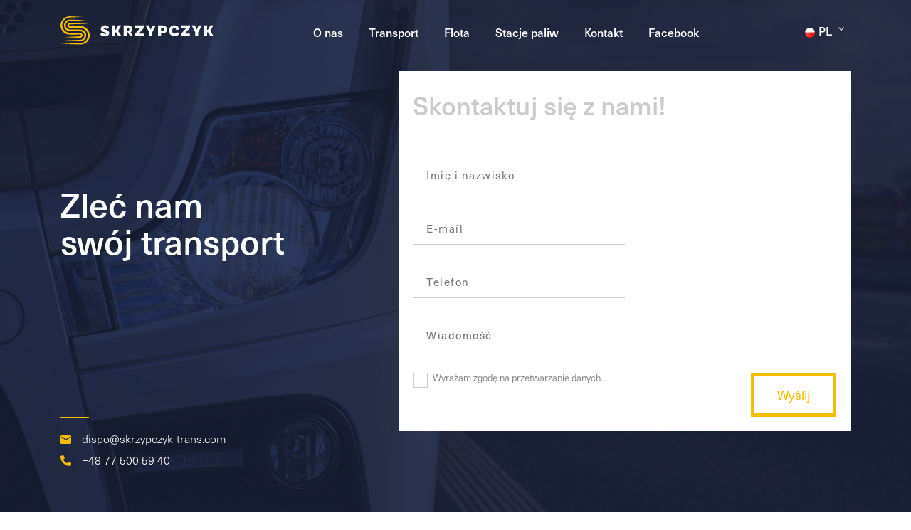

--- FILE ---
content_type: text/html; charset=UTF-8
request_url: https://skrzypczyk.pl/kontakt/
body_size: 8869
content:
<!DOCTYPE html>
<html lang="pl-PL">
    <head>
        <meta charset="UTF-8" />
        <meta name="viewport" content="width=device-width" />
        <meta name="theme-color" content="#202945" />
		<meta name="facebook-domain-verification" content="4mil81oe7l7kf29op47xrfps2qcqsg" />
        <link rel="stylesheet" type="text/css" href="https://skrzypczyk.pl/wp-content/themes/Skrzypczyk/style.css" />
        <meta name='robots' content='index, follow, max-image-preview:large, max-snippet:-1, max-video-preview:-1' />
<link rel="alternate" href="https://skrzypczyk.pl/kontakt/" hreflang="pl" />
<link rel="alternate" href="https://skrzypczyk.pl/en/contact/" hreflang="en" />
<link rel="alternate" href="https://skrzypczyk.pl/de/kontakt-2/" hreflang="de" />

	<!-- This site is optimized with the Yoast SEO plugin v20.2.1 - https://yoast.com/wordpress/plugins/seo/ -->
	<title>Kontakt - Skrzypczyk</title>
	<link rel="canonical" href="https://skrzypczyk.pl/kontakt/" />
	<meta property="og:locale" content="pl_PL" />
	<meta property="og:locale:alternate" content="en_GB" />
	<meta property="og:locale:alternate" content="de_DE" />
	<meta property="og:type" content="article" />
	<meta property="og:title" content="Kontakt - Skrzypczyk" />
	<meta property="og:url" content="https://skrzypczyk.pl/kontakt/" />
	<meta property="og:site_name" content="Skrzypczyk" />
	<meta property="article:modified_time" content="2022-06-29T10:09:10+00:00" />
	<meta name="twitter:card" content="summary_large_image" />
	<script type="application/ld+json" class="yoast-schema-graph">{"@context":"https://schema.org","@graph":[{"@type":"WebPage","@id":"https://skrzypczyk.pl/kontakt/","url":"https://skrzypczyk.pl/kontakt/","name":"Kontakt - Skrzypczyk","isPartOf":{"@id":"https://skrzypczyk.pl/#website"},"datePublished":"2021-02-06T09:30:39+00:00","dateModified":"2022-06-29T10:09:10+00:00","breadcrumb":{"@id":"https://skrzypczyk.pl/kontakt/#breadcrumb"},"inLanguage":"pl-PL","potentialAction":[{"@type":"ReadAction","target":["https://skrzypczyk.pl/kontakt/"]}]},{"@type":"BreadcrumbList","@id":"https://skrzypczyk.pl/kontakt/#breadcrumb","itemListElement":[{"@type":"ListItem","position":1,"name":"Strona główna","item":"https://skrzypczyk.pl/"},{"@type":"ListItem","position":2,"name":"Kontakt"}]},{"@type":"WebSite","@id":"https://skrzypczyk.pl/#website","url":"https://skrzypczyk.pl/","name":"Skrzypczyk","description":"Transport i logistyka","potentialAction":[{"@type":"SearchAction","target":{"@type":"EntryPoint","urlTemplate":"https://skrzypczyk.pl/?s={search_term_string}"},"query-input":"required name=search_term_string"}],"inLanguage":"pl-PL"}]}</script>
	<!-- / Yoast SEO plugin. -->


<link rel='dns-prefetch' href='//use.typekit.net' />
<link rel="alternate" type="application/rss+xml" title="Skrzypczyk &raquo; Kanał z wpisami" href="https://skrzypczyk.pl/feed/" />
<link rel="alternate" type="application/rss+xml" title="Skrzypczyk &raquo; Kanał z komentarzami" href="https://skrzypczyk.pl/comments/feed/" />
<script type="text/javascript">
window._wpemojiSettings = {"baseUrl":"https:\/\/s.w.org\/images\/core\/emoji\/14.0.0\/72x72\/","ext":".png","svgUrl":"https:\/\/s.w.org\/images\/core\/emoji\/14.0.0\/svg\/","svgExt":".svg","source":{"concatemoji":"https:\/\/skrzypczyk.pl\/wp-includes\/js\/wp-emoji-release.min.js?ver=6.1.9"}};
/*! This file is auto-generated */
!function(e,a,t){var n,r,o,i=a.createElement("canvas"),p=i.getContext&&i.getContext("2d");function s(e,t){var a=String.fromCharCode,e=(p.clearRect(0,0,i.width,i.height),p.fillText(a.apply(this,e),0,0),i.toDataURL());return p.clearRect(0,0,i.width,i.height),p.fillText(a.apply(this,t),0,0),e===i.toDataURL()}function c(e){var t=a.createElement("script");t.src=e,t.defer=t.type="text/javascript",a.getElementsByTagName("head")[0].appendChild(t)}for(o=Array("flag","emoji"),t.supports={everything:!0,everythingExceptFlag:!0},r=0;r<o.length;r++)t.supports[o[r]]=function(e){if(p&&p.fillText)switch(p.textBaseline="top",p.font="600 32px Arial",e){case"flag":return s([127987,65039,8205,9895,65039],[127987,65039,8203,9895,65039])?!1:!s([55356,56826,55356,56819],[55356,56826,8203,55356,56819])&&!s([55356,57332,56128,56423,56128,56418,56128,56421,56128,56430,56128,56423,56128,56447],[55356,57332,8203,56128,56423,8203,56128,56418,8203,56128,56421,8203,56128,56430,8203,56128,56423,8203,56128,56447]);case"emoji":return!s([129777,127995,8205,129778,127999],[129777,127995,8203,129778,127999])}return!1}(o[r]),t.supports.everything=t.supports.everything&&t.supports[o[r]],"flag"!==o[r]&&(t.supports.everythingExceptFlag=t.supports.everythingExceptFlag&&t.supports[o[r]]);t.supports.everythingExceptFlag=t.supports.everythingExceptFlag&&!t.supports.flag,t.DOMReady=!1,t.readyCallback=function(){t.DOMReady=!0},t.supports.everything||(n=function(){t.readyCallback()},a.addEventListener?(a.addEventListener("DOMContentLoaded",n,!1),e.addEventListener("load",n,!1)):(e.attachEvent("onload",n),a.attachEvent("onreadystatechange",function(){"complete"===a.readyState&&t.readyCallback()})),(e=t.source||{}).concatemoji?c(e.concatemoji):e.wpemoji&&e.twemoji&&(c(e.twemoji),c(e.wpemoji)))}(window,document,window._wpemojiSettings);
</script>
<style type="text/css">
img.wp-smiley,
img.emoji {
	display: inline !important;
	border: none !important;
	box-shadow: none !important;
	height: 1em !important;
	width: 1em !important;
	margin: 0 0.07em !important;
	vertical-align: -0.1em !important;
	background: none !important;
	padding: 0 !important;
}
</style>
	<link rel='stylesheet' id='wp-block-library-css' href='https://skrzypczyk.pl/wp-includes/css/dist/block-library/style.min.css?ver=6.1.9' type='text/css' media='all' />
<link rel='stylesheet' id='classic-theme-styles-css' href='https://skrzypczyk.pl/wp-includes/css/classic-themes.min.css?ver=1' type='text/css' media='all' />
<style id='global-styles-inline-css' type='text/css'>
body{--wp--preset--color--black: #000000;--wp--preset--color--cyan-bluish-gray: #abb8c3;--wp--preset--color--white: #ffffff;--wp--preset--color--pale-pink: #f78da7;--wp--preset--color--vivid-red: #cf2e2e;--wp--preset--color--luminous-vivid-orange: #ff6900;--wp--preset--color--luminous-vivid-amber: #fcb900;--wp--preset--color--light-green-cyan: #7bdcb5;--wp--preset--color--vivid-green-cyan: #00d084;--wp--preset--color--pale-cyan-blue: #8ed1fc;--wp--preset--color--vivid-cyan-blue: #0693e3;--wp--preset--color--vivid-purple: #9b51e0;--wp--preset--gradient--vivid-cyan-blue-to-vivid-purple: linear-gradient(135deg,rgba(6,147,227,1) 0%,rgb(155,81,224) 100%);--wp--preset--gradient--light-green-cyan-to-vivid-green-cyan: linear-gradient(135deg,rgb(122,220,180) 0%,rgb(0,208,130) 100%);--wp--preset--gradient--luminous-vivid-amber-to-luminous-vivid-orange: linear-gradient(135deg,rgba(252,185,0,1) 0%,rgba(255,105,0,1) 100%);--wp--preset--gradient--luminous-vivid-orange-to-vivid-red: linear-gradient(135deg,rgba(255,105,0,1) 0%,rgb(207,46,46) 100%);--wp--preset--gradient--very-light-gray-to-cyan-bluish-gray: linear-gradient(135deg,rgb(238,238,238) 0%,rgb(169,184,195) 100%);--wp--preset--gradient--cool-to-warm-spectrum: linear-gradient(135deg,rgb(74,234,220) 0%,rgb(151,120,209) 20%,rgb(207,42,186) 40%,rgb(238,44,130) 60%,rgb(251,105,98) 80%,rgb(254,248,76) 100%);--wp--preset--gradient--blush-light-purple: linear-gradient(135deg,rgb(255,206,236) 0%,rgb(152,150,240) 100%);--wp--preset--gradient--blush-bordeaux: linear-gradient(135deg,rgb(254,205,165) 0%,rgb(254,45,45) 50%,rgb(107,0,62) 100%);--wp--preset--gradient--luminous-dusk: linear-gradient(135deg,rgb(255,203,112) 0%,rgb(199,81,192) 50%,rgb(65,88,208) 100%);--wp--preset--gradient--pale-ocean: linear-gradient(135deg,rgb(255,245,203) 0%,rgb(182,227,212) 50%,rgb(51,167,181) 100%);--wp--preset--gradient--electric-grass: linear-gradient(135deg,rgb(202,248,128) 0%,rgb(113,206,126) 100%);--wp--preset--gradient--midnight: linear-gradient(135deg,rgb(2,3,129) 0%,rgb(40,116,252) 100%);--wp--preset--duotone--dark-grayscale: url('#wp-duotone-dark-grayscale');--wp--preset--duotone--grayscale: url('#wp-duotone-grayscale');--wp--preset--duotone--purple-yellow: url('#wp-duotone-purple-yellow');--wp--preset--duotone--blue-red: url('#wp-duotone-blue-red');--wp--preset--duotone--midnight: url('#wp-duotone-midnight');--wp--preset--duotone--magenta-yellow: url('#wp-duotone-magenta-yellow');--wp--preset--duotone--purple-green: url('#wp-duotone-purple-green');--wp--preset--duotone--blue-orange: url('#wp-duotone-blue-orange');--wp--preset--font-size--small: 13px;--wp--preset--font-size--medium: 20px;--wp--preset--font-size--large: 36px;--wp--preset--font-size--x-large: 42px;--wp--preset--spacing--20: 0.44rem;--wp--preset--spacing--30: 0.67rem;--wp--preset--spacing--40: 1rem;--wp--preset--spacing--50: 1.5rem;--wp--preset--spacing--60: 2.25rem;--wp--preset--spacing--70: 3.38rem;--wp--preset--spacing--80: 5.06rem;}:where(.is-layout-flex){gap: 0.5em;}body .is-layout-flow > .alignleft{float: left;margin-inline-start: 0;margin-inline-end: 2em;}body .is-layout-flow > .alignright{float: right;margin-inline-start: 2em;margin-inline-end: 0;}body .is-layout-flow > .aligncenter{margin-left: auto !important;margin-right: auto !important;}body .is-layout-constrained > .alignleft{float: left;margin-inline-start: 0;margin-inline-end: 2em;}body .is-layout-constrained > .alignright{float: right;margin-inline-start: 2em;margin-inline-end: 0;}body .is-layout-constrained > .aligncenter{margin-left: auto !important;margin-right: auto !important;}body .is-layout-constrained > :where(:not(.alignleft):not(.alignright):not(.alignfull)){max-width: var(--wp--style--global--content-size);margin-left: auto !important;margin-right: auto !important;}body .is-layout-constrained > .alignwide{max-width: var(--wp--style--global--wide-size);}body .is-layout-flex{display: flex;}body .is-layout-flex{flex-wrap: wrap;align-items: center;}body .is-layout-flex > *{margin: 0;}:where(.wp-block-columns.is-layout-flex){gap: 2em;}.has-black-color{color: var(--wp--preset--color--black) !important;}.has-cyan-bluish-gray-color{color: var(--wp--preset--color--cyan-bluish-gray) !important;}.has-white-color{color: var(--wp--preset--color--white) !important;}.has-pale-pink-color{color: var(--wp--preset--color--pale-pink) !important;}.has-vivid-red-color{color: var(--wp--preset--color--vivid-red) !important;}.has-luminous-vivid-orange-color{color: var(--wp--preset--color--luminous-vivid-orange) !important;}.has-luminous-vivid-amber-color{color: var(--wp--preset--color--luminous-vivid-amber) !important;}.has-light-green-cyan-color{color: var(--wp--preset--color--light-green-cyan) !important;}.has-vivid-green-cyan-color{color: var(--wp--preset--color--vivid-green-cyan) !important;}.has-pale-cyan-blue-color{color: var(--wp--preset--color--pale-cyan-blue) !important;}.has-vivid-cyan-blue-color{color: var(--wp--preset--color--vivid-cyan-blue) !important;}.has-vivid-purple-color{color: var(--wp--preset--color--vivid-purple) !important;}.has-black-background-color{background-color: var(--wp--preset--color--black) !important;}.has-cyan-bluish-gray-background-color{background-color: var(--wp--preset--color--cyan-bluish-gray) !important;}.has-white-background-color{background-color: var(--wp--preset--color--white) !important;}.has-pale-pink-background-color{background-color: var(--wp--preset--color--pale-pink) !important;}.has-vivid-red-background-color{background-color: var(--wp--preset--color--vivid-red) !important;}.has-luminous-vivid-orange-background-color{background-color: var(--wp--preset--color--luminous-vivid-orange) !important;}.has-luminous-vivid-amber-background-color{background-color: var(--wp--preset--color--luminous-vivid-amber) !important;}.has-light-green-cyan-background-color{background-color: var(--wp--preset--color--light-green-cyan) !important;}.has-vivid-green-cyan-background-color{background-color: var(--wp--preset--color--vivid-green-cyan) !important;}.has-pale-cyan-blue-background-color{background-color: var(--wp--preset--color--pale-cyan-blue) !important;}.has-vivid-cyan-blue-background-color{background-color: var(--wp--preset--color--vivid-cyan-blue) !important;}.has-vivid-purple-background-color{background-color: var(--wp--preset--color--vivid-purple) !important;}.has-black-border-color{border-color: var(--wp--preset--color--black) !important;}.has-cyan-bluish-gray-border-color{border-color: var(--wp--preset--color--cyan-bluish-gray) !important;}.has-white-border-color{border-color: var(--wp--preset--color--white) !important;}.has-pale-pink-border-color{border-color: var(--wp--preset--color--pale-pink) !important;}.has-vivid-red-border-color{border-color: var(--wp--preset--color--vivid-red) !important;}.has-luminous-vivid-orange-border-color{border-color: var(--wp--preset--color--luminous-vivid-orange) !important;}.has-luminous-vivid-amber-border-color{border-color: var(--wp--preset--color--luminous-vivid-amber) !important;}.has-light-green-cyan-border-color{border-color: var(--wp--preset--color--light-green-cyan) !important;}.has-vivid-green-cyan-border-color{border-color: var(--wp--preset--color--vivid-green-cyan) !important;}.has-pale-cyan-blue-border-color{border-color: var(--wp--preset--color--pale-cyan-blue) !important;}.has-vivid-cyan-blue-border-color{border-color: var(--wp--preset--color--vivid-cyan-blue) !important;}.has-vivid-purple-border-color{border-color: var(--wp--preset--color--vivid-purple) !important;}.has-vivid-cyan-blue-to-vivid-purple-gradient-background{background: var(--wp--preset--gradient--vivid-cyan-blue-to-vivid-purple) !important;}.has-light-green-cyan-to-vivid-green-cyan-gradient-background{background: var(--wp--preset--gradient--light-green-cyan-to-vivid-green-cyan) !important;}.has-luminous-vivid-amber-to-luminous-vivid-orange-gradient-background{background: var(--wp--preset--gradient--luminous-vivid-amber-to-luminous-vivid-orange) !important;}.has-luminous-vivid-orange-to-vivid-red-gradient-background{background: var(--wp--preset--gradient--luminous-vivid-orange-to-vivid-red) !important;}.has-very-light-gray-to-cyan-bluish-gray-gradient-background{background: var(--wp--preset--gradient--very-light-gray-to-cyan-bluish-gray) !important;}.has-cool-to-warm-spectrum-gradient-background{background: var(--wp--preset--gradient--cool-to-warm-spectrum) !important;}.has-blush-light-purple-gradient-background{background: var(--wp--preset--gradient--blush-light-purple) !important;}.has-blush-bordeaux-gradient-background{background: var(--wp--preset--gradient--blush-bordeaux) !important;}.has-luminous-dusk-gradient-background{background: var(--wp--preset--gradient--luminous-dusk) !important;}.has-pale-ocean-gradient-background{background: var(--wp--preset--gradient--pale-ocean) !important;}.has-electric-grass-gradient-background{background: var(--wp--preset--gradient--electric-grass) !important;}.has-midnight-gradient-background{background: var(--wp--preset--gradient--midnight) !important;}.has-small-font-size{font-size: var(--wp--preset--font-size--small) !important;}.has-medium-font-size{font-size: var(--wp--preset--font-size--medium) !important;}.has-large-font-size{font-size: var(--wp--preset--font-size--large) !important;}.has-x-large-font-size{font-size: var(--wp--preset--font-size--x-large) !important;}
.wp-block-navigation a:where(:not(.wp-element-button)){color: inherit;}
:where(.wp-block-columns.is-layout-flex){gap: 2em;}
.wp-block-pullquote{font-size: 1.5em;line-height: 1.6;}
</style>
<link rel='stylesheet' id='contact-form-7-css' href='https://skrzypczyk.pl/wp-content/plugins/contact-form-7/includes/css/styles.css?ver=5.7.4' type='text/css' media='all' />
<link rel='stylesheet' id='bootstrap-grid-style-css' href='https://skrzypczyk.pl/wp-content/themes/Skrzypczyk/css/bootstrap-grid.min.css?ver=1.0' type='text/css' media='all' />
<link rel='stylesheet' id='bootstrap-reboot-style-css' href='https://skrzypczyk.pl/wp-content/themes/Skrzypczyk/css/bootstrap-reboot.min.css?ver=1.0' type='text/css' media='all' />
<link rel='stylesheet' id='owl-style-css' href='https://skrzypczyk.pl/wp-content/themes/Skrzypczyk/css/owl.carousel.min.css?ver=6.1.9' type='text/css' media='all' />
<link rel='stylesheet' id='owl2-style-css' href='https://skrzypczyk.pl/wp-content/themes/Skrzypczyk/css/owl.theme.default.css?ver=6.1.9' type='text/css' media='all' />
<link rel='stylesheet' id='Neue-Hass-css' href='https://use.typekit.net/kmd6dkq.css?ver=6.1.9' type='text/css' media='all' />
<link rel='stylesheet' id='main-style-css' href='https://skrzypczyk.pl/wp-content/themes/Skrzypczyk/css/style.css?ver=6.1.9' type='text/css' media='all' />
<link rel='stylesheet' id='bootstrap-basic-style-css' href='https://skrzypczyk.pl/wp-content/themes/Skrzypczyk/style.css?ver=6.1.9' type='text/css' media='all' />
<script type='text/javascript' src='https://skrzypczyk.pl/wp-includes/js/jquery/jquery.min.js?ver=3.6.1' id='jquery-core-js'></script>
<script type='text/javascript' src='https://skrzypczyk.pl/wp-includes/js/jquery/jquery-migrate.min.js?ver=3.3.2' id='jquery-migrate-js'></script>
<script type='text/javascript' src='https://skrzypczyk.pl/wp-content/themes/Skrzypczyk/js/owl.carousel.min.js?ver=1.0' id='owl-js-js'></script>
<script type='text/javascript' src='https://skrzypczyk.pl/wp-content/themes/Skrzypczyk/js/custom.js?ver=1.0' id='custom-script-js'></script>
<link rel="https://api.w.org/" href="https://skrzypczyk.pl/wp-json/" /><link rel="alternate" type="application/json" href="https://skrzypczyk.pl/wp-json/wp/v2/pages/8" /><link rel="EditURI" type="application/rsd+xml" title="RSD" href="https://skrzypczyk.pl/xmlrpc.php?rsd" />
<link rel="wlwmanifest" type="application/wlwmanifest+xml" href="https://skrzypczyk.pl/wp-includes/wlwmanifest.xml" />
<meta name="generator" content="WordPress 6.1.9" />
<link rel='shortlink' href='https://skrzypczyk.pl/?p=8' />
<link rel="alternate" type="application/json+oembed" href="https://skrzypczyk.pl/wp-json/oembed/1.0/embed?url=https%3A%2F%2Fskrzypczyk.pl%2Fkontakt%2F" />
<link rel="alternate" type="text/xml+oembed" href="https://skrzypczyk.pl/wp-json/oembed/1.0/embed?url=https%3A%2F%2Fskrzypczyk.pl%2Fkontakt%2F&#038;format=xml" />
<style type="text/css">.recentcomments a{display:inline !important;padding:0 !important;margin:0 !important;}</style>		<!-- Facebook Pixel Code -->
		<script>
		!function(f,b,e,v,n,t,s)
		{if(f.fbq)return;n=f.fbq=function(){n.callMethod?
		n.callMethod.apply(n,arguments):n.queue.push(arguments)};
		if(!f._fbq)f._fbq=n;n.push=n;n.loaded=!0;n.version='2.0';
		n.queue=[];t=b.createElement(e);t.async=!0;
		t.src=v;s=b.getElementsByTagName(e)[0];
		s.parentNode.insertBefore(t,s)}(window, document,'script',
		'https://connect.facebook.net/en_US/fbevents.js');
		fbq('init', '2926168057621564');
		fbq('track', 'PageView');
		</script>
		<noscript><img height="1" width="1" style="display:none"
		src="https://www.facebook.com/tr?id=2926168057621564&ev=PageView&noscript=1"
		/></noscript>
		<!-- End Facebook Pixel Code -->
    </head>
    <body data-rsssl=1 class="page-template page-template-contact page-template-contact-php page page-id-8">
        <section class="header sub">
                <div class="container">
                    <div class="header__row">
                        <div class="header__logo">
                            <a href="https://skrzypczyk.pl"><img src="https://skrzypczyk.pl/wp-content/uploads/2021/02/logoheader.svg" alt="Skrzypczyk Trans"></a>
                        </div>
                        <div class="header__burger">
                            <span></span>
                            <span></span>
                            <span></span>
                        </div>
                        <div class="header__menu">
                            <div class="header__menu__center">
                                <div class="menu-menu_pl-container"><ul id="menu-menu_pl" class="menu"><li id="menu-item-27" class="menu-item menu-item-type-post_type menu-item-object-page menu-item-27"><a href="https://skrzypczyk.pl/o-nas/">O nas</a></li>
<li id="menu-item-26" class="menu-item menu-item-type-post_type menu-item-object-page menu-item-26"><a href="https://skrzypczyk.pl/transport/">Transport</a></li>
<li id="menu-item-25" class="menu-item menu-item-type-post_type menu-item-object-page menu-item-25"><a href="https://skrzypczyk.pl/flota/">Flota</a></li>
<li id="menu-item-24" class="menu-item menu-item-type-post_type menu-item-object-page menu-item-24"><a href="https://skrzypczyk.pl/stacje-paliw/">Stacje paliw</a></li>
<li id="menu-item-28" class="menu-item menu-item-type-post_type menu-item-object-page current-menu-item page_item page-item-8 current_page_item menu-item-28"><a href="https://skrzypczyk.pl/kontakt/" aria-current="page">Kontakt</a></li>
</ul></div>                                <a href="https://www.facebook.com/skrzypczyktrans">Facebook</a>
                            </div>
                            <div class="language">
                                <ul>	<li class="lang-item lang-item-2 lang-item-pl current-lang lang-item-first"><a  lang="pl-PL" hreflang="pl-PL" href="https://skrzypczyk.pl/kontakt/"><img src="[data-uri]" alt="Polski" width="16" height="11" style="width: 16px; height: 11px;" /><span style="margin-left:0.3em;">pl</span></a></li>
	<li class="lang-item lang-item-5 lang-item-en"><a  lang="en-GB" hreflang="en-GB" href="https://skrzypczyk.pl/en/contact/"><img src="[data-uri]" alt="English" width="16" height="11" style="width: 16px; height: 11px;" /><span style="margin-left:0.3em;">en</span></a></li>
	<li class="lang-item lang-item-9 lang-item-de"><a  lang="de-DE" hreflang="de-DE" href="https://skrzypczyk.pl/de/kontakt-2/"><img src="[data-uri]" alt="Deutsch" width="16" height="11" style="width: 16px; height: 11px;" /><span style="margin-left:0.3em;">de</span></a></li>
</ul>
                            </div>
                        </div>
                    </div>
                </div>
        </section>
<section class="contact-page" style="background-image: url('https://skrzypczyk.pl/wp-content/uploads/2021/02/Group-216.jpg')">
    <div class="container">
        <div class="row">
            <div class="col-lg-5 col-12">
                <div class="conleft__image">
                    <h3 class="contact__title"><p>Zleć nam<br />
swój transport</p>
</h3>
                    <div class="contact__address">
                                                <a href="mailto:dispo@skrzypczyk-trans.com" class="mail">dispo@skrzypczyk-trans.com</a>
                                                <a href="tel:+48 77 500 59 40" class="phone">+48 77 500 59 40</a>
                                            </div>
                </div>
            </div>
            <div class="col-lg-7 col-12">
                <div class="form__box form__box-desktop">
                    <h2>Skontaktuj się z nami!</h2>
                    <div class="form">
						
<div class="wpcf7 no-js" id="wpcf7-f23-o1" lang="pl-PL" dir="ltr">
<div class="screen-reader-response"><p role="status" aria-live="polite" aria-atomic="true"></p> <ul></ul></div>
<form action="/kontakt/#wpcf7-f23-o1" method="post" class="wpcf7-form init" aria-label="Formularz kontaktowy" novalidate="novalidate" data-status="init">
<div style="display: none;">
<input type="hidden" name="_wpcf7" value="23" />
<input type="hidden" name="_wpcf7_version" value="5.7.4" />
<input type="hidden" name="_wpcf7_locale" value="pl_PL" />
<input type="hidden" name="_wpcf7_unit_tag" value="wpcf7-f23-o1" />
<input type="hidden" name="_wpcf7_container_post" value="0" />
<input type="hidden" name="_wpcf7_posted_data_hash" value="" />
</div>
<div class="form__inputs">
	<p><span class="wpcf7-form-control-wrap" data-name="names"><input size="40" class="wpcf7-form-control wpcf7-text wpcf7-validates-as-required" aria-required="true" aria-invalid="false" placeholder="Imię i nazwisko" value="" type="text" name="names" /></span><br />
<span class="wpcf7-form-control-wrap" data-name="email"><input size="40" class="wpcf7-form-control wpcf7-text wpcf7-email wpcf7-validates-as-required wpcf7-validates-as-email" aria-required="true" aria-invalid="false" placeholder="E-mail" value="" type="email" name="email" /></span><br />
<span class="wpcf7-form-control-wrap" data-name="phone"><input size="40" class="wpcf7-form-control wpcf7-text wpcf7-tel wpcf7-validates-as-tel" aria-invalid="false" placeholder="Telefon" value="" type="tel" name="phone" /></span><br />
<span class="wpcf7-form-control-wrap" data-name="message"><input size="40" class="wpcf7-form-control wpcf7-text wpcf7-validates-as-required input__big" aria-required="true" aria-invalid="false" placeholder="Wiadomość" value="" type="text" name="message" /></span>
	</p>
</div>
<div class="form__footer">
	<div class="form__accept">
		<p><span class="wpcf7-form-control-wrap" data-name="acceptance-3"><span class="wpcf7-form-control wpcf7-acceptance"><span class="wpcf7-list-item"><label><input type="checkbox" name="acceptance-3" value="1" aria-invalid="false" /><span class="wpcf7-list-item-label">Wyrażam zgodę na przetwarzanie danych...
<div class="form__rodo">
Administratorem Twoich danych osobowych jest firma Skrzypczyk-Trans. Dane będą przetwarzane w celu udzielenia odpowiedzi na przesłane przez formularz kontaktowy zapytanie. Podanie danych jest dobrowolne, ale niezbędne do otrzymania odpowiedzi. Osobie, której dotyczą dane przysługuje prawo do wglądu do swoich danych oraz ich poprawienia.
</div>
<span class="checkmark"><span class="mark"></span></span></span></label></span></span></span>
		</p>
	</div>
	<p><input class="wpcf7-form-control has-spinner wpcf7-submit" type="submit" value="Wyślij" />
	</p>
</div><div class="wpcf7-response-output" aria-hidden="true"></div>
</form>
</div>
					</div>
                </div>
            </div>
        </div>
    </div>
    <div class="form__mobile">
        <div class="container">
            <div class="form__box">
                <h2>Skontaktuj się z nami!</h2>
                <div class="form">
<div class="wpcf7 no-js" id="wpcf7-f23-o2" lang="pl-PL" dir="ltr">
<div class="screen-reader-response"><p role="status" aria-live="polite" aria-atomic="true"></p> <ul></ul></div>
<form action="/kontakt/#wpcf7-f23-o2" method="post" class="wpcf7-form init" aria-label="Formularz kontaktowy" novalidate="novalidate" data-status="init">
<div style="display: none;">
<input type="hidden" name="_wpcf7" value="23" />
<input type="hidden" name="_wpcf7_version" value="5.7.4" />
<input type="hidden" name="_wpcf7_locale" value="pl_PL" />
<input type="hidden" name="_wpcf7_unit_tag" value="wpcf7-f23-o2" />
<input type="hidden" name="_wpcf7_container_post" value="0" />
<input type="hidden" name="_wpcf7_posted_data_hash" value="" />
</div>
<div class="form__inputs">
	<p><span class="wpcf7-form-control-wrap" data-name="names"><input size="40" class="wpcf7-form-control wpcf7-text wpcf7-validates-as-required" aria-required="true" aria-invalid="false" placeholder="Imię i nazwisko" value="" type="text" name="names" /></span><br />
<span class="wpcf7-form-control-wrap" data-name="email"><input size="40" class="wpcf7-form-control wpcf7-text wpcf7-email wpcf7-validates-as-required wpcf7-validates-as-email" aria-required="true" aria-invalid="false" placeholder="E-mail" value="" type="email" name="email" /></span><br />
<span class="wpcf7-form-control-wrap" data-name="phone"><input size="40" class="wpcf7-form-control wpcf7-text wpcf7-tel wpcf7-validates-as-tel" aria-invalid="false" placeholder="Telefon" value="" type="tel" name="phone" /></span><br />
<span class="wpcf7-form-control-wrap" data-name="message"><input size="40" class="wpcf7-form-control wpcf7-text wpcf7-validates-as-required input__big" aria-required="true" aria-invalid="false" placeholder="Wiadomość" value="" type="text" name="message" /></span>
	</p>
</div>
<div class="form__footer">
	<div class="form__accept">
		<p><span class="wpcf7-form-control-wrap" data-name="acceptance-3"><span class="wpcf7-form-control wpcf7-acceptance"><span class="wpcf7-list-item"><label><input type="checkbox" name="acceptance-3" value="1" aria-invalid="false" /><span class="wpcf7-list-item-label">Wyrażam zgodę na przetwarzanie danych...
<div class="form__rodo">
Administratorem Twoich danych osobowych jest firma Skrzypczyk-Trans. Dane będą przetwarzane w celu udzielenia odpowiedzi na przesłane przez formularz kontaktowy zapytanie. Podanie danych jest dobrowolne, ale niezbędne do otrzymania odpowiedzi. Osobie, której dotyczą dane przysługuje prawo do wglądu do swoich danych oraz ich poprawienia.
</div>
<span class="checkmark"><span class="mark"></span></span></span></label></span></span></span>
		</p>
	</div>
	<p><input class="wpcf7-form-control has-spinner wpcf7-submit" type="submit" value="Wyślij" />
	</p>
</div><div class="wpcf7-response-output" aria-hidden="true"></div>
</form>
</div>
</div>
            </div>
        </div>
    </div>
</section>
<section class="group" style="background-image: url('https://skrzypczyk.pl/wp-content/themes/Skrzypczyk/images/pattern.png')">
    <div class="container">
                <div class="group__box">
            <h3>Nasza kadra</h3>
            <a href="" class="group__mail"></a>
            <div class="group__people">
                                <div class="person">
                    <div class="person__image" style="background-image: url('')"></div>
                    <div class="person__name">Zygfryd Skrzypczyk</div>
                    <div class="person__dzial">Prezes</div>
                    <a href="tel:+48 77 500 59 43">+48 77 500 59 43</a>
                    <a href="tel:"></a>
                    <a href="mailto:prezes@skrzypczyk-trans.com">prezes@skrzypczyk-trans.com</a>
                </div>
                                <div class="person">
                    <div class="person__image" style="background-image: url('')"></div>
                    <div class="person__name">Ewa Skrzypczyk</div>
                    <div class="person__dzial">Wiceprezes</div>
                    <a href="tel:+48 77 500 59 32">+48 77 500 59 32</a>
                    <a href="tel:"></a>
                    <a href="mailto:ewa@skrzypczyk-trans.com">ewa@skrzypczyk-trans.com</a>
                </div>
                                <div class="person">
                    <div class="person__image" style="background-image: url('')"></div>
                    <div class="person__name">Tomasz Skrzypczyk</div>
                    <div class="person__dzial">Członek zarządu / kierownik oddziału</div>
                    <a href="tel:+48 77 500 59 40">+48 77 500 59 40</a>
                    <a href="tel:"></a>
                    <a href="mailto:tomasz@skrzypczyk-trans.com">tomasz@skrzypczyk-trans.com</a>
                </div>
                                <div class="person">
                    <div class="person__image" style="background-image: url('')"></div>
                    <div class="person__name">Justyna Walecko</div>
                    <div class="person__dzial">Dział transportu I logistyki</div>
                    <a href="tel:+48 77 500 59 41">+48 77 500 59 41</a>
                    <a href="tel:+48 665 852 816">+48 665 852 816</a>
                    <a href="mailto:justyna@skrzypczyk-trans.com">justyna@skrzypczyk-trans.com</a>
                </div>
                                <div class="person">
                    <div class="person__image" style="background-image: url('')"></div>
                    <div class="person__name">Viktoria Kulik</div>
                    <div class="person__dzial">Dział transportu I logistyki</div>
                    <a href="tel:+48 77 500 59 42">+48 77 500 59 42</a>
                    <a href="tel:+48 665 852 157">+48 665 852 157</a>
                    <a href="mailto:viktoria@skrzypczyk-trans.com">viktoria@skrzypczyk-trans.com</a>
                </div>
                                <div class="person">
                    <div class="person__image" style="background-image: url('')"></div>
                    <div class="person__name">Jakub Szatkowski</div>
                    <div class="person__dzial">Dział transportu I logistyki</div>
                    <a href="tel:+48 665 852 127">+48 665 852 127</a>
                    <a href="tel:"></a>
                    <a href="mailto:jakub@skrzypczyk-trans.com">jakub@skrzypczyk-trans.com</a>
                </div>
                                <div class="person">
                    <div class="person__image" style="background-image: url('')"></div>
                    <div class="person__name">Volodymyr Rudyi</div>
                    <div class="person__dzial">Dział transportu I logistyki</div>
                    <a href="tel:+48 665 852 853">+48 665 852 853</a>
                    <a href="tel:"></a>
                    <a href="mailto:volodymyr@skrzypczyk-trans.com">volodymyr@skrzypczyk-trans.com</a>
                </div>
                                <div class="person">
                    <div class="person__image" style="background-image: url('')"></div>
                    <div class="person__name">Rufin Buhl</div>
                    <div class="person__dzial">Dział transportu I logistyki</div>
                    <a href="tel:tel. +48 77 500 59 38">tel. +48 77 500 59 38</a>
                    <a href="tel:+48 665 852 015">+48 665 852 015</a>
                    <a href="mailto:rufin@skrzypczyk-trans.com">rufin@skrzypczyk-trans.com</a>
                </div>
                                <div class="person">
                    <div class="person__image" style="background-image: url('')"></div>
                    <div class="person__name">Andrzej Grys</div>
                    <div class="person__dzial">Dział transportu I logistyki</div>
                    <a href="tel:+48 77 500 59 34">+48 77 500 59 34</a>
                    <a href="tel:+48 665 852 069">+48 665 852 069</a>
                    <a href="mailto:agrys@skrzypczyk-trans.com">agrys@skrzypczyk-trans.com</a>
                </div>
                            </div>
        </div>
                <div class="group__box">
            <h3>Dział koordynacji transportu</h3>
            <a href="" class="group__mail"></a>
            <div class="group__people">
                                <div class="person">
                    <div class="person__image" style="background-image: url('')"></div>
                    <div class="person__name">Andrzej Rybak</div>
                    <div class="person__dzial">Dział koordynacji transportu</div>
                    <a href="tel:Andrzej Rybak">Andrzej Rybak</a>
                    <a href="tel:+48 885 881 777">+48 885 881 777</a>
                    <a href="mailto:andrzej.rybak@skrzypczyk-trans.com">andrzej.rybak@skrzypczyk-trans.com</a>
                </div>
                                <div class="person">
                    <div class="person__image" style="background-image: url('')"></div>
                    <div class="person__name">Agnieszka Hermasz</div>
                    <div class="person__dzial">Dział koordynacji transportu</div>
                    <a href="tel:+48 77 500 59 35">+48 77 500 59 35</a>
                    <a href="tel:+48 665 852 852">+48 665 852 852</a>
                    <a href="mailto:agnieszka@skrzypczyk-trans.com">agnieszka@skrzypczyk-trans.com</a>
                </div>
                            </div>
        </div>
                <div class="group__box">
            <h3>Dział księgowości i kadr</h3>
            <a href="ksiegowosc@skrzypczyk-trans.com" class="group__mail">ksiegowosc@skrzypczyk-trans.com</a>
            <div class="group__people">
                                <div class="person">
                    <div class="person__image" style="background-image: url('')"></div>
                    <div class="person__name">Monika Blaut</div>
                    <div class="person__dzial">Dział Księgowości</div>
                    <a href="tel:"></a>
                    <a href="tel:"></a>
                    <a href="mailto:monika@skrzypczyk-trans.com">monika@skrzypczyk-trans.com</a>
                </div>
                                <div class="person">
                    <div class="person__image" style="background-image: url('')"></div>
                    <div class="person__name">Kinga Misz</div>
                    <div class="person__dzial">Dział Księgowości</div>
                    <a href="tel:+48 77 500 59 33">+48 77 500 59 33</a>
                    <a href="tel:"></a>
                    <a href="mailto:kinga@skrzypczyk-trans.com">kinga@skrzypczyk-trans.com</a>
                </div>
                                <div class="person">
                    <div class="person__image" style="background-image: url('')"></div>
                    <div class="person__name">Małgorzata Bok</div>
                    <div class="person__dzial">Dział Księgowości</div>
                    <a href="tel:"></a>
                    <a href="tel:"></a>
                    <a href="mailto:malgorzata@skrzypczyk-trans.com">malgorzata@skrzypczyk-trans.com</a>
                </div>
                                <div class="person">
                    <div class="person__image" style="background-image: url('')"></div>
                    <div class="person__name">Alina Kadur</div>
                    <div class="person__dzial">Dział Księgowości</div>
                    <a href="tel:"></a>
                    <a href="tel:"></a>
                    <a href="mailto:akadur@skrzypczyk-trans.com">akadur@skrzypczyk-trans.com</a>
                </div>
                            </div>
        </div>
                <div class="group__box">
            <h3>Oddział Wrocław</h3>
            <a href="" class="group__mail"></a>
            <div class="group__people">
                                <div class="person">
                    <div class="person__image" style="background-image: url('')"></div>
                    <div class="person__name">Dominik Patron</div>
                    <div class="person__dzial">Kierownik oddziału</div>
                    <a href="tel:+48 665 852 336">+48 665 852 336</a>
                    <a href="tel:"></a>
                    <a href="mailto:dpatron@skrzypczyk-trans.com">dpatron@skrzypczyk-trans.com</a>
                </div>
                                <div class="person">
                    <div class="person__image" style="background-image: url('')"></div>
                    <div class="person__name">Dorota Konopska</div>
                    <div class="person__dzial">Dział spedycji i transportu</div>
                    <a href="tel:+48 665 852 640">+48 665 852 640</a>
                    <a href="tel:"></a>
                    <a href="mailto:dkonopska@skrzypczyk-trans.com">dkonopska@skrzypczyk-trans.com</a>
                </div>
                            </div>
        </div>
                <div class="group__box">
            <h3>Oddział Warszawa</h3>
            <a href="" class="group__mail"></a>
            <div class="group__people">
                                <div class="person">
                    <div class="person__image" style="background-image: url('')"></div>
                    <div class="person__name">Marzena Dawidziuk</div>
                    <div class="person__dzial">Kierownik oddziału</div>
                    <a href="tel:+48 665 852 633">+48 665 852 633</a>
                    <a href="tel:"></a>
                    <a href="mailto:mdawidziuk@skrzypczyk-trans.com">mdawidziuk@skrzypczyk-trans.com</a>
                </div>
                            </div>
        </div>
            </div>
</section>
<div class="yellow"></div>
<footer style="background-image: url('https://skrzypczyk.pl/wp-content/themes/Skrzypczyk/images/pattern-footer.png')">
    <div class="footer__logo">
        <a href="https://skrzypczyk.pl"><img src="https://skrzypczyk.pl/wp-content/uploads/2021/02/logostopka.svg" alt="Skrzypczyk Trans"></a>
    </div>
    <div class="container">
        <div class="row">
            <div class="col-lg-5 col-12">
                <div class="footer__left">
                    <div class="footer__text">Lorem ipsum dolor sit amet, consectetur adipiscing elit, sed do eiusmod tempor incididunt ut labore et dolore magna aliqua.</div>
                    <div class="footer__address"><p>Juliusza Ligonia 13<br />
47-100, Szymiszów</p>
</div>
                    <div class="footer__fb"><a href="https://www.facebook.com/skrzypczyktrans"><p>Odwiedź naszego<br />
Facebooka</p>
</a></div>
                </div>
            </div>
            <div class="col-lg-2 col-12">
                <div class="menu-menu_pl-container"><ul id="menu-menu_pl-1" class="footer__menu"><li class="menu-item menu-item-type-post_type menu-item-object-page menu-item-27"><a href="https://skrzypczyk.pl/o-nas/">O nas</a></li>
<li class="menu-item menu-item-type-post_type menu-item-object-page menu-item-26"><a href="https://skrzypczyk.pl/transport/">Transport</a></li>
<li class="menu-item menu-item-type-post_type menu-item-object-page menu-item-25"><a href="https://skrzypczyk.pl/flota/">Flota</a></li>
<li class="menu-item menu-item-type-post_type menu-item-object-page menu-item-24"><a href="https://skrzypczyk.pl/stacje-paliw/">Stacje paliw</a></li>
<li class="menu-item menu-item-type-post_type menu-item-object-page current-menu-item page_item page-item-8 current_page_item menu-item-28"><a href="https://skrzypczyk.pl/kontakt/" aria-current="page">Kontakt</a></li>
</ul></div>            </div>
            <div class="col-lg-5 col-12">
                <div class="footer__right">
                    <img src="https://skrzypczyk.pl/wp-content/uploads/2021/02/Group-252.png">
                </div>
            </div>
        </div>
    </div>
    <div class="cp">realizacja by <a href="https://kgk-reklama.pl/" rel="nofollow">Kgk Connect</a> 2021</div>
</footer>
<script type='text/javascript' src='https://skrzypczyk.pl/wp-content/plugins/contact-form-7/includes/swv/js/index.js?ver=5.7.4' id='swv-js'></script>
<script type='text/javascript' id='contact-form-7-js-extra'>
/* <![CDATA[ */
var wpcf7 = {"api":{"root":"https:\/\/skrzypczyk.pl\/wp-json\/","namespace":"contact-form-7\/v1"}};
/* ]]> */
</script>
<script type='text/javascript' src='https://skrzypczyk.pl/wp-content/plugins/contact-form-7/includes/js/index.js?ver=5.7.4' id='contact-form-7-js'></script>
</body>
</html>

--- FILE ---
content_type: text/css
request_url: https://skrzypczyk.pl/wp-content/themes/Skrzypczyk/style.css
body_size: -177
content:
/*
Theme Name: Skrzypczyk
Author: KGK Connect
*/


--- FILE ---
content_type: text/css
request_url: https://skrzypczyk.pl/wp-content/themes/Skrzypczyk/css/style.css?ver=6.1.9
body_size: 4262
content:
body{font-family: neue-haas-unica, sans-serif; color: #000;}
img{max-width: 100%; max-height: 100%;}
ul{padding-left: 0;}
a, a:hover{text-decoration: none; color: inherit;}
p{margin-bottom: 0;}
.header{position: fixed; left: 0; right: 0; top: 0; z-index: 99;}
.header.scroll{background-color: #202945;}
.header__row{display: flex; flex-wrap: nowrap; justify-content: space-between; align-items: center;}
.header__burger{display: none; width: 36px; height: 25px; position: absolute; right: 6%; top: 15px; margin: 0; cursor: pointer;
                     -webkit-transform: rotate(0deg); -moz-transform: rotate(0deg); -o-transform: rotate(0deg); transform: rotate(0deg);
                     -webkit-transition: 0.3s, ease; -moz-transition: 0.3s, ease;  -o-transition: 0.3s, ease;  transition: 0.3s, ease;}
.header__burger span {display: block; position: absolute; height: 5px; width: 100%; background: #f7be00; opacity: 1; left: 0; border-radius: 0;
                            -webkit-transform: rotate(0deg); -moz-transform: rotate(0deg); -o-transform: rotate(0deg); transform: rotate(0deg);
                            -webkit-transition: 0.3s, ease; -moz-transition: 0.3s, ease;  -o-transition: 0.3s, ease;  transition: 0.3s, ease;}
.header__burger span:nth-child(1) {top: 0px;}
.header__burger span:nth-child(2) {top: 11px;}
.header__burger span:nth-child(3) {top: 22px;}
.header__burger.open span{background-color: #fff;}
.header__burger.open span:nth-child(1) { top: 11px; -webkit-transform: rotate(135deg); -moz-transform: rotate(135deg); -o-transform: rotate(135deg); transform: rotate(135deg);}
.header__burger.open span:nth-child(2) { opacity: 0; left: -35px;}
.header__burger.open span:nth-child(3) {top: 11px; -webkit-transform: rotate(-135deg); -moz-transform: rotate(-135deg); -o-transform: rotate(-135deg); transform: rotate(-135deg);}
.header__logo{width: 215px; padding: 23px 0 20px;}
.header__logo img{max-height: 100%;}
.header__menu ul{margin-bottom: 0;}
.header__menu li{display: inline-block;}
.header__menu a{color: #fff; font-size: 16px; padding: 7px 16px; line-height: 30px; font-weight: 500; border-bottom: 2px solid transparent; transition: 200ms;}
.header__menu a:hover{border-color: #f7be00;}
.header__menu {display: inline-flex; place-content: space-between; align-items: center; width: calc(100% - 215px); padding: 6px 0 0; margin:0;}
.header__menu__center{width: 100%; text-align: center;}
.header__menu__center > div{display: inline-block;}
.language {display: inline-block; height: 34px; position: relative; width: 80px; text-align: center; z-index: 10;}
.language ul { position: absolute; left: 0; right: 0; top: 0; padding-left: 0;}
.language li.current-lang{display: block;}
.language li{display: none; background-color: transparent; position: relative; font-size: 14px; font-weight: 500; text-transform: uppercase;}
.language li a{color: #fff; display: block; padding: 0; border: none; transition: 200ms;}
.language li a:hover{border: none; transform: translateX(10px);}
.language:hover li{display: block; border-radius: 0; background-color: #202945;}
.language li.current-lang::after{display: block;}
.lang-item img {border-radius: 50%; height: 14px !important; width: 14px !important;}
.language .current-lang a::after { content: ''; display: inline-block; margin: 4px 0 0 10px; vertical-align: text-top; width: 6px; height: 6px; border-bottom: 1px solid #fff; border-right: 1px solid #fff; transform: rotate(45deg); }
.top{background: no-repeat center/cover; height: 100vh; position: relative; overflow: hidden;}
.top video{height: auto; min-height: 100%; min-width: 100%; width: auto; position: absolute; top: 50%; left: 50%; transform: translate(-50%, -50%);}
.video_mobile{display: none;}
.top__box{position: absolute; top: 60%; transform: translateY(-50%);}
.top__title{font-size: 70px; line-height: 77px; font-weight: 300; color: #fff; position: relative; margin-bottom: 70px;}
.top__title strong, .top__title b{font-weight: 500;}
.top__text{font-size: 24px; line-height: 42px; color: #fff;}
.top__text li{padding-left: 57px; position: relative; list-style: none;}
.top__text li:before{content: ''; position: absolute; left: 0; top: 10px; width: 36px; height: 26px; background: no-repeat center/cover; background-image: url('../images/topcheck.svg');}

.about{background: no-repeat right/cover; color: #202945;}
.conleft__image{background: no-repeat right/cover; height: 100%; width: 100%;}
.about__box{padding: 140px 0 60px;}
.about__box h2{font-size: 48px; line-height: 72px; font-weight: 500;}
.about__box h3{font-size: 36px; line-height: 42px; font-weight: 500; margin: 60px 0 55px;}
.about__text{font-size: 16px; line-height: 24px; margin-bottom: 60px;}
.about__text p{margin-bottom: 24px;}
.button{position: relative; display: inline-block; font-size: 18px; line-height: 25px; font-weight: 700; color: #202945; padding-right: 30px; padding-bottom: 10px; transition: 200ms;}
.button:after{content: ''; position: absolute; top: 11px; right: 0; width: 6px; height: 6px; border-top: 2px solid #e2e2e2; border-right: 2px solid #e2e2e2; transform: rotate(45deg);}
.button:before{content: ''; position: absolute; top: 13px; right: 0; width: 20px; height: 2px; background-color: #e2e2e2;}
.button span{width: 100%; height: 5px; background-color: #f7be00; position: absolute; left: 0; right: 0; bottom: 0;}
.button:hover{transform: translateX(5px); color: #f7be00;}
.about__icons{display: flex; align-content: space-between; align-items: flex-end; flex-wrap: nowrap; text-align: center; margin-top: 60px;}
.about__icon{flex: 0 0 33%;}
.about__icon span{font-size: 15px; line-height: 25px; margin-top: 24px; letter-spacing: 1.5px; display: block;}

.offer{padding: 200px 0 90px; min-height: 100vh; background-color: #f8f8f8; color: #202945; box-shadow: 0px 35px 50px 0px rgba(0, 0, 0, 0.1);}
.offer__header{display: flex; flex-wrap: nowrap;}
.offer__title{font-size: 48px; line-height: 80px; padding-bottom: 20px; flex: 0 0 33%;}
.offer__tab{flex: 0 0 22%; font-size: 18px; display: block; line-height: 30px; text-align: center; height: 100px; padding-top: 35px; background-color: #fff;}
.offer__tab:hover{background-color: rgba(247,190,0,0.5);}
.offer__tab.active{background-color: #f7be00;}
.offer__body{position: relative;}
.offer__content{display: flex; flex-wrap: nowrap; opacity: 0; visibility: hidden; transition: 1000ms; height: 0; overflow: hidden;}
.offer__content.active{opacity: 1; visibility: visible; height: auto;}
.offer__photo{background: no-repeat right/contain; min-height: 100%; width: 100%; flex: 0 0 33%;}
.offer__box{padding: 70px 60px; flex: 0 0 44%;}
.offer__box h3, .offer__box h2{font-size: 36px; line-height: 42px; font-weight: 500;}
.offer__text{font-size: 16px; line-height: 25px; margin: 60px 0 40px;}

.contact{background: no-repeat right/cover; min-height: 100vh;}
.contact .conleft__image{padding-top: 50%; padding-left: 50%;}
.contact__title{font-size: 48px; line-height: 52px; color: #fff; font-weight: 500; transform: translateY(-50%);}
.contact__address{margin-top: 30vh; transform: translateY(-50%); position: relative;}
.contact__address:before{content: ''; position: absolute; top: -16px; left: 0; width: 40px; height: 1px; background-color: #f7be00;}
.contact__address a{position: relative; display: block; max-width: 80%; padding-left: 30px; color: #fff; font-size: 16px; line-height: 30px; font-weight: 300; transition: 200ms;}
.contact__address a:before{content: ''; height: 15px; width: 15px; position: absolute; left: 0; top: 8px; background: no-repeat center/contain;}
.contact__address a.phone:before{background-image: url(../images/phone.svg);}
.contact__address a.mail:before{background-image: url(../images/mail.svg);}
.contact__address a:hover{transform: translateX(10px);}

.form__box{padding: 140px 0 60px 90px;}
.form__box h2{font-size: 36px; line-height: 54px; font-weight: 500; color: #cbcbcb; margin-bottom: 50px;}
.form__inputs input{width: 50%; line-height: 44px; font-size: 15px; color: #000; letter-spacing: 1.5px; padding: 0 19px; margin-bottom: 30px; background-color: transparent; border: none; border-bottom: 1px solid #cbcbcb;}
.form__inputs input:placeholder{color: #8d8d8d;}
.form__inputs input:focus{outline: none; border-bottom-color: #000;}
.form__inputs input.input__big{width: 100%;}
.form__accept{font-size: 13px; line-height: 15px; color: #8d8d8d; display: block; position: relative;}
.form__accept input[type=checkbox] {position: absolute; opacity: 0; cursor: pointer; height: 0; width: 0;}
.form__accept span.wpcf7-list-item{padding-left: 15px;}
.form__accept .checkmark { position: absolute; left: 0; top: 0; height: 21px; width: 21px; background-color: #fff; border: 1px solid #cbcbcb;}
.form__accept .mark{position: absolute; top: 2px; left: 7px; height: 14px; width: 5px; border-bottom: 2px solid #cbcbcb; border-right: 2px solid #cbcbcb; opacity: 0; transform: rotate(45deg);}
.form__rodo{position: absolute; top: 200%; background-color: #fff;  border-radius: 6px; padding: 12px; color: #8d8d8d; display: none; width: 100%; left: 0; font-size: 10px; line-height: 1.5;}
.form__accept:hover .form__rodo{display: block;}
.form__accept input[type="checkbox"]:checked + span .checkmark .mark {opacity: 1;}
.form__footer{display: flex; justify-content: space-between;}
.form__footer input[type="submit"]{background-color: transparent; color: #f7be00; display: block; margin: 0 auto; width: 120px; border: 5px solid #f7be00; line-height: 50px; font-size: 18px; text-align: center; transition: 200ms; }
.form__footer input[type="submit"]:hover{background-color: #f7be00; color: #fff;}

.banner{background-color: #f8f8f8; padding: 60px 0; text-align: center; color: #202945;}
.banner__text{font-size: 16px; line-height: 24px; font-weight: 300; max-width: 480px; margin: 40px auto 0;}
.banner__text h4{font-size: 18px; margin-bottom: 26px; line-height: 25px;}
.map, .map iframe{height: 50vh; width: 100%;}

footer{background-color: #202945; background-repeat: no-repeat; background-position: bottom; position: relative; padding-top: 150px; padding-bottom: 68px;}
footer:before{content: ''; position: absolute; top: -75px; left: 0; right: 0; margin: 0 auto; width: 0; height: 0; border-left: 100px solid transparent; border-right: 100px solid transparent; border-bottom: 75px solid #202945;}
.footer__logo{position: absolute; top: -40px; left: 0; right: 0; margin: 0 auto; width: 190px;}
.footer__left{display: flex; flex-wrap: wrap; font-size: 16px; line-height: 24px; color: #fff; font-weight: 300;}
.footer__text{flex: 0 0 100%; margin-bottom: 80px;}
.footer__address{flex: 0 0 50%; position: relative; padding-left: 46px;}
.footer__address:before{content: ''; height: 25px; width: 25px; position: absolute; left: 0; top: 8px; background: no-repeat center/contain; background-image: url(../images/pin.svg);}
.footer__fb{flex: 0 0 50%; position: relative; padding-left: 46px;}
.footer__fb:before{content: ''; height: 40px; width: 40px; position: absolute; left: 0; top: 0; background: no-repeat center/contain; background-image: url(../images/fb.svg);}
.footer__menu ul{margin-bottom: 0; text-align: center;}
.footer__menu li{list-style: none; text-align: center;}
.footer__menu a{color: #fff; font-size: 16px; padding: 7px 16px; line-height: 38px; font-weight: 300; transition: 200ms;}
.footer__menu a:hover{font-weight: 600;}
.footer__right{text-align: right;}
.cp{font-size: 15px; line-height: 22px; letter-spacing: 1.5px; color: #fff; font-weight: 300; position: absolute; right: 10%; bottom: 16px;}

.contact-page{background: no-repeat center/cover;}
.contact-page .form__box{background-color: #fff; margin-top: 200px; padding: 34px 60px 60px;}
.contact-page .conleft__image{padding-top: 100%;}

.group{position: relative; background: repeat right;}
.group:before{content: ''; position: absolute; top: 0; left: 0; right: 0; width: 100%; height: 373px; background-color: #f7be00; z-index: -1;}
.group__box{padding-top: 72px; text-align: center;}
.group__box h3{font-size: 36px; line-height: 54px; color: #202945; font-weight: 500;}
.group__mail{display: block; font-size: 16px; line-height: 26px; color: #f7be00; text-decoration: underline;}
.group__mail:hover{font-weight: 600;}
.group__people{margin-top: 66px; display: flex; justify-content: center; flex-wrap: wrap;}
.person{flex: 0 0 33%; width: 33%; margin-bottom: 60px;}
.person__image{width: 250px; height: 250px; border-radius: 50%; background-color: #e2e2e2; background-repeat: no-repeat; background-size: cover; background-position: center; margin: 0 auto;}
.person__name{margin-top: 26px; margin-bottom: 12px; font-size: 24px; line-height: 38px; font-weight: 500; color: #202945;}
.person__dzial{font-size: 18px; line-height: 25px; font-weight: 300; color: #202945; margin-bottom: 15px;}
.person a{display: block; font-size: 16px; line-height: 26px; color: #f7be00; text-decoration: underline;}
.person a:hover{font-weight: 600;}

.yellow{width: 100%; height: 76px; background-color: #f7be00;}

.hero{background: no-repeat center/cover; text-align: center; padding-top: 150px; padding-bottom: 80px; position: relative;}
.hero:after{content: ''; position: absolute; top: 0; left: 0; right: 0; width: 100%; height: 100%; background-color: rgba(19,26,49,0.54);}
.hero h1{font-size: 48px; line-height: 70px; font-weight: 300; color: #fff; position: relative; z-index: 2;}
.description{background: no-repeat right/50% 100%;}
.description__box{padding: 50px 0 120px;}
#breadcrumbs{font-size: 14px; margin-bottom: 30px; color: #cbcbcb; font-weight: 300;}
.description__box h2{font-size: 36px; line-height: 42px; color: #202945; font-weight: 500;}
.description__text{font-size: 16px; line-height: 24px; color: #202945; margin-top: 30px; width: 80%;}
.description__text p{margin-bottom: 24px;}

.transport{padding: 25px 0 50px; color: #202945; background: no-repeat right/cover; min-height: 600px;}
.transport__header{display: flex; flex-wrap: nowrap; margin-left: 38%;}
.transport__tab{flex: 0 0 33%; font-size: 18px; display: block; line-height: 30px; text-align: center; height: 100px; padding-top: 35px; background-color: #f8f8f8;}
.transport__tab:hover{background-color: rgba(247,190,0,0.5);}
.transport__tab.active{background-color: #f7be00;}
.transport__body{position: relative;}
.transport__content{display: flex; flex-wrap: nowrap; opacity: 0; visibility: hidden; transition: 1000ms; height: 0; overflow: hidden;}
.transport__content.active{opacity: 1; visibility: visible; height: auto;}
.transport__photo{background: no-repeat top/contain; min-height: 100%; width: 100%; flex: 0 0 33%;}
.transport__box{padding: 35px 60px 0; flex: 0 0 66%;}
.transport__box h2{font-size: 36px; line-height: 42px; font-weight: 500;}
.transport__text{font-size: 16px; line-height: 25px; margin: 20px 0 40px;}
.transport p{margin-bottom: 24px;}

.half{background-color: #f7be00; padding: 40px 0;}
.half__box h2{font-size: 36px; line-height: 42px; color: #202945; font-weight: 500;}
.half__text{font-size: 16px; line-height: 24px; color: #202945; margin-top: 30px;}
.half .row{align-items: center;}
.order{padding: 100px 0 90px; text-align: center;}
.order h2{font-size: 48px; line-height: 52px; color: #202945; font-weight: 500; margin-bottom: 20px;}
.order p{margin-bottom: 24px;}
.order strong{font-weight: 500;}

.squares{background-color: #f7be00; height: 500px;}
.squares__left h2{font-size: 36px; line-height: 42px; color: #202945; font-weight: 500;}
.squares__text{font-size: 16px; line-height: 24px; color: #202945; margin-top: 30px;}
.squares__right{margin-top: -30px; display: flex; flex-wrap: wrap; justify-content: space-between;}
.square__box{height: 275px; padding: 20px 30px; text-align: center; position: relative; margin-bottom: 40px; flex: 0 0 46%; background-color: #202945; box-shadow: 0 10px 20px 0 rgba(0, 0, 0, 0.3); transition: 200ms;}
.square__box:hover{transform: translateY(-10px);}
.square__box__title{position: relative; height: 50px; }
.square__box h4{font-size: 24px; line-height: 25px; color: #fff; font-weight: 500; position: absolute; bottom: 0; padding: 0 20%; left: 0; right: 0;}
.square__box__text{font-size: 14px; line-height: 21px; color: #fff; font-weight: 300; position: absolute; left: 0; right: 0; padding: 0 20px; top: 60%; transform: translateY(-50%);}
.square__box img{max-width: 50px; max-height: 50px; position: absolute; top: 30px; left: 30px;}
.squares .row{align-items: center;}
.squares__left{margin-bottom: 90px;}

.plan{padding: 170px 0 150px;}
.plan__box{padding-top: 37px;}
.plan__box h2{font-size: 36px; line-height: 42px; color: #202945; font-weight: 500;}
.plan__text{font-size: 16px; line-height: 24px; color: #202945; margin-top: 30px; width: 80%;}
.plan__text p{margin-bottom: 24px;}
.plan__image{padding-bottom: 60%; background: no-repeat top/contain;}

.cars__white{background-color: #fff; padding: 30px 0; min-height: 500px; display: flex; align-items: center;}
.cars__yellow{background-color: #f7be00; padding: 30px 0 30px; min-height: 500px; display: flex; align-items: center;}
.cars .container{height: 100%;}
.cars .row{height: 100%; align-items: center;}
.cars__text h3{font-size: 36px; line-height: 42px; color: #202945; font-weight: 500;}
.cars__text span{font-size: 16px; line-height: 24px; color: #202945; font-weight: 500;}
.cars__desc{font-size: 16px; line-height: 24px; color: #202945; margin-top: 30px;}
.cars__image{text-align: center;}
.cars__spec{font-size: 16px; line-height: 24px; color: #202945; margin-top: 30px; padding: 23px 0 10px; border-top: 1px solid #202945; border-bottom: 1px solid #202945;}
.cars__spec strong{font-weight: 500;}

.four_text{color: #fff; font-size: 14px; line-height: 16px; text-align: center; z-index: 2; position: relative;}
.mobile{display: none;}
.offer__mobile, .transport__mobile{display: none;}
.description-image{display: none;}
.form__mobile{display: none;}

@media(min-width: 1460px){
    .conleft{max-width: 1400px;}
}
@media(max-width: 1440px){
    .form__box{padding-left: 40px;}
    .contact .conleft__image{padding-left: 20%;}
    .offer{padding-top: 40px;}
    .plan{padding-bottom: 0;}
    .description__box {padding: 30px 0 80px;}
    .contact-page .conleft__image {padding-top: 70%;}
    .contact-page .form__box{margin-top: 100px; padding: 20px;}
    .contact-page{padding-bottom: 40px;}
}
@media(min-width: 992px){
    .conleft{margin-left: 0;}
    .conleft .col-12{padding-left: 0;}
}
@media(max-width: 991px) and (orientation: portrait){
    .video_mobile{display: block;}
    .video_desktop{display: none;}
}
@media(max-width: 991px){
    .header__logo{padding: 10px 0;}
    .header__burger{display: block; z-index: 99;}
    .header, .header.scroll{height: 60px;}
    .header__menu{width: 100%; position: fixed; left: 0; right: 0; text-align: left; top: -120vh; bottom: 0; height: 100vh; background-color: #f7be00; padding-top: 10vh; display: block; transition: 300ms;}
    .header__menu.active{top: 0;}
    .header__burger.open span{background-color: #202945;}
    .menu-menu-container{display: block;}
    .header__menu li, .header.scroll .menu>li{display: block;}
    .header__menu a{display: block; border-bottom: none; color: #202945; font-size: 8vh; line-height: 10vh;}
    .header__menu a:hover{border-bottom: none;}
    .header__menu li a{font-size: 8vh; line-height: 10vh; color: #202945; display: block;}
    .header__menu__center{text-align: left;}
    .language{width: 100%;}
    .language ul { position: relative; display: flex; justify-content: flex-start;}
    .language li{margin: 0 10px;}
    .language li a{font-size: 14px !important;}
    .language .current-lang a::after{display: none;}
    .language:hover li{background-color: transparent;}
    .offer__header{flex-wrap: wrap;}
    .offer__title{flex: 0 0 100%;}
    .offer__tab{flex: 0 0 33%;}
    .offer__box {padding: 20px; flex: 0 0 66%;}
    .contact .conleft__image{display: none;}
    .contact__title{transform: translateY(0);}
    .contact .conleft__image.mobile{display: block; padding-top: 40px; padding-bottom: 30px;}
    .footer__menu{margin: 40px 0;}
    .footer__right {text-align: center;}
    .description__box {padding: 50px 0;}
    .description{background: none !important;}
    .description-image{display: block; width: 100%; padding-bottom: 50%; background: no-repeat center/cover;}
    .squares__left{padding-top: 40px; margin-bottom: 30px; text-align: center;}
    .squares{height: auto;}
    .plan{padding: 30px 0;}
    .plan__image {padding-bottom: 40%;}
    .squares__right{margin-top: 0;}
    .transport__tab{flex: 0 0 50%;}
    .transport__box{padding: 20px 10px 0;}
    .transport__header{margin-left: 34%;}
    .form__box-desktop{display: none;}
    .form__mobile{display: block; background: #fff;}
    .contact-page{padding-bottom: 0;}
    .contact-page .form__box{margin-top: 40px;}
    .contact-page .conleft__image {padding-top: 100px;}
    .contact__address {margin-top: 100px; transform: translateY(0);}
    .person{flex: 0 0 50%; width: 50%;}
    .half__text{margin-bottom: 30px;}
}
@media(max-width: 991px) and (orientation: landscape){
    .header__menu li a, .header__menu a{font-size: 6vh; line-height: 8vh;}
}
@media(max-width: 767px){
    .top__title {font-size: 50px; line-height: 57px;}
    .offer__title{text-align: center;}
    .offer__mobile{display: block;}
    .offer__table{display: none;}
    .offer__content{ opacity: 1; visibility: visible; height: auto;}
    .offer__carousel.owl-theme .owl-nav .owl-prev{position: absolute; top: 40px; left: 8%; background: transparent; width: 40px; height: 40px; margin: 0;}
    .offer__carousel.owl-theme .owl-nav .owl-next{position: absolute; top: 40px; right: 8%; background: transparent; width: 40px; height: 40px; margin: 0;}
    .offer__carousel.owl-theme .owl-nav .owl-next:hover, .offer__carousel.owl-theme .owl-nav .owl-prev:hover{background: transparent;}
    .offer__carousel.owl-theme .owl-nav .owl-prev:after{position: absolute; top: 0px; right: 0px; content: ''; border-top: 4px solid #fff; border-right: 4px solid #fff; width: 24px; height: 24px; transform: rotate(-135deg);}
    .offer__carousel.owl-theme .owl-nav .owl-next:after{position: absolute; top: 0px; left: 0px; content: ''; border-top: 4px solid #fff; border-left: 4px solid #fff; width: 24px; height: 24px; transform: rotate(135deg);}
    .offer__carousel.owl-theme .owl-nav .owl-next:hover:after, .offer__carousel.owl-theme .owl-nav .owl-prev:hover:after{border-color: #202945;}
    .offer__carousel.owl-theme .owl-dots{background: transparent; padding: 10px 0;}
    .offer__carousel.owl-theme .owl-dots .owl-dot{margin: 8px 0;}
    .offer__carousel.owl-theme .owl-dots .owl-dot span{background-color: #202945; border-radius: 50%; height: 5px; width: 5px;}
    .offer__carousel.owl-theme .owl-dots .owl-dot span:hover, .offer__carousel.owl-theme .owl-dots .owl-dot.active span{background-color: #f7be00;}
    .offer__tab, .offer__tab:hover{background-color: #f7be00;}
    .offer__box {flex: 0 0 100%;}
    .square__box{flex: 0 0 100%;}
    .transport__tab, .transport__tab:hover{background-color: #f7be00;}
    .transport__box {flex: 0 0 100%;}
    .transport__content{ opacity: 1; visibility: visible; height: auto;}
    .transport__carousel.owl-theme .owl-nav .owl-prev{position: absolute; top: 40px; left: 8%; background: transparent; width: 40px; height: 40px; margin: 0;}
    .transport__carousel.owl-theme .owl-nav .owl-next{position: absolute; top: 40px; right: 8%; background: transparent; width: 40px; height: 40px; margin: 0;}
    .transport__carousel.owl-theme .owl-nav .owl-next:hover, .transport__carousel.owl-theme .owl-nav .owl-prev:hover{background: transparent;}
    .transport__carousel.owl-theme .owl-nav .owl-prev:after{position: absolute; top: 0px; right: 0px; content: ''; border-top: 4px solid #fff; border-right: 4px solid #fff; width: 24px; height: 24px; transform: rotate(-135deg);}
    .transport__carousel.owl-theme .owl-nav .owl-next:after{position: absolute; top: 0px; left: 0px; content: ''; border-top: 4px solid #fff; border-left: 4px solid #fff; width: 24px; height: 24px; transform: rotate(135deg);}
    .transport__carousel.owl-theme .owl-nav .owl-next:hover:after, .transport__carousel.owl-theme .owl-nav .owl-prev:hover:after{border-color: #202945;}
    .transport__carousel.owl-theme .owl-dots{background: transparent; padding: 10px 0;}
    .transport__carousel.owl-theme .owl-dots .owl-dot{margin: 8px 0;}
    .transport__carousel.owl-theme .owl-dots .owl-dot span{background-color: #202945; border-radius: 50%; height: 5px; width: 5px;}
    .transport__carousel.owl-theme .owl-dots .owl-dot span:hover, .transport__carousel.owl-theme .owl-dots .owl-dot.active span{background-color: #f7be00;}
    .transport{background: none !important;}
    .transport__mobile{display: block;}
    .transport__table{display: none;}
    .person{flex: 0 0 100%; width: 100%;}
}
@media(max-width: 575px){
    .top__title {font-size: 40px; line-height: 47px;}
    .top__text{font-size: 20px; line-height: 28px; padding-bottom: 10px;}
    .top__text li {padding-left: 28px;}
    .top__text li:before{width: 22px; height: 16px;}
    .about__box{padding: 40px 0;}
    .about__box h2, .offer__title, .hero h1{font-size: 36px; line-height: 60px;}
    .about__box h3, .offer__box h3, .offer__box h2, .description__box h2, .plan__box h2, .order h2, .transport__box h2, h2{font-size: 28px; line-height: 34px; margin: 20px 0;}
    .button{text-align: center; width: 100%; padding-bottom: 16px; padding-right: 0;}
    .about__icons{flex-wrap: wrap;}
    .about__icon{flex: 0 0 100%; margin-bottom: 20px;}
    .about {background-repeat: no-repeat; background-position: right bottom; background-size: 400% 50%;}
    .contact .conleft__image {padding-left: 15px;}
    .form__box{padding: 20px;}
    .form__inputs input{width: 100%;}
    .form__footer{display: block;}
    .form__footer input[type="submit"]{width: 100%; margin-top: 20px;}
    .footer__text{margin-bottom: 30px;}
    .footer__address{flex: 0 0 100%; margin-bottom: 20px;}
    .footer__fb{flex: 0 0 100%;}
}

--- FILE ---
content_type: text/css
request_url: https://skrzypczyk.pl/wp-content/themes/Skrzypczyk/style.css?ver=6.1.9
body_size: -224
content:
/*
Theme Name: Skrzypczyk
Author: KGK Connect
*/


--- FILE ---
content_type: application/x-javascript
request_url: https://skrzypczyk.pl/wp-content/themes/Skrzypczyk/js/custom.js?ver=1.0
body_size: 1
content:
jQuery(document).ready(function ($) {
    $('.header__burger').click(function () {
        $(this).toggleClass('open');
        $('.header__menu').toggleClass('active');
    });
    $(window).scroll(function () {
        var scroll = $(window).scrollTop();
        if (scroll >= 100) {
            $(".header").addClass("scroll");
        } else {
            $(".header").removeClass("scroll");
        }
    });
    $('.offer__tab').click(function () {
        var num = $(this).data('number');
        $('.offer__tab').removeClass('active');
        $(this).addClass('active');
        $(this).closest('.offer__table').find('.offer__content').removeClass('active');
        $(this).closest('.offer__table').find('.offer__content-' + num).addClass('active');
    });
    $('.transport__tab').click(function () {
        var num = $(this).data('number');
        $('.transport__tab').removeClass('active');
        $(this).addClass('active');
        $(this).closest('.transport__table').find('.transport__content').removeClass('active');
        $(this).closest('.transport__table').find('.transport__content-' + num).addClass('active');
    });
    $('.offer__carousel').owlCarousel({
        items: 1,
        dots: true,
        nav: true,
        navText: ["",""],
        loop: false,
        autoplay: false
    });
});

--- FILE ---
content_type: image/svg+xml
request_url: https://skrzypczyk.pl/wp-content/themes/Skrzypczyk/images/mail.svg
body_size: -79
content:
<svg xmlns="http://www.w3.org/2000/svg" width="14.409" height="11.527" viewBox="0 0 14.409 11.527">
  <path id="Icon_material-email" data-name="Icon material-email" d="M15.968,6H4.441A1.439,1.439,0,0,0,3.007,7.441L3,16.087a1.445,1.445,0,0,0,1.441,1.441H15.968a1.445,1.445,0,0,0,1.441-1.441V7.441A1.445,1.445,0,0,0,15.968,6Zm0,2.882-5.764,3.6-5.764-3.6V7.441l5.764,3.6,5.764-3.6Z" transform="translate(-3 -6)" fill="#f7be00"/>
</svg>


--- FILE ---
content_type: image/svg+xml
request_url: https://skrzypczyk.pl/wp-content/themes/Skrzypczyk/images/pin.svg
body_size: -108
content:
<svg xmlns="http://www.w3.org/2000/svg" width="24.689" height="24.689" viewBox="0 0 24.689 24.689">
  <path id="Icon_awesome-location-arrow" data-name="Icon awesome-location-arrow" d="M21.435.17,1.386,9.423A2.338,2.338,0,0,0,2.311,13.9h8.483v8.483a2.338,2.338,0,0,0,4.473.925L24.52,3.254A2.406,2.406,0,0,0,21.435.17Z" transform="translate(0)" fill="#f7be00"/>
</svg>


--- FILE ---
content_type: image/svg+xml
request_url: https://skrzypczyk.pl/wp-content/uploads/2021/02/logostopka.svg
body_size: 2751
content:
<?xml version="1.0" encoding="UTF-8"?> <!-- Generator: Adobe Illustrator 25.1.0, SVG Export Plug-In . SVG Version: 6.00 Build 0) --> <svg xmlns="http://www.w3.org/2000/svg" xmlns:xlink="http://www.w3.org/1999/xlink" version="1.1" id="Warstwa_1" x="0px" y="0px" viewBox="0 0 189.7 103.1" style="enable-background:new 0 0 189.7 103.1;" xml:space="preserve"> <style type="text/css"> .st0{fill:#F7BE00;} .st1{fill:#FFFFFF;} </style> <g id="Group_191" transform="translate(-766.929 -462.917)"> <g id="Group_188" transform="translate(837.37 462.918)"> <path id="Path_470" class="st0" d="M47.3,12.5c-10.5,0.6-21,0.9-31.6,1.2c-2,0.2-1.7,3.3,0.3,3.1c0.1,0,1.2,0,1.3,0 c4.9-0.1,9.8-0.1,14.7-0.2c2.2-0.1,4.5,0.2,6.6,1C48.3,20.9,52.1,34,45.6,42c-6,7.9-14.5,5.9-23.1,5.8c-6.9-0.2-14-0.5-21-0.9 c11-0.8,22.3-0.8,33.3-1.4c9.3-1.4,14.1-12.7,8.5-20.3c-2.6-3.6-6.9-5.6-11.4-5.4c-4.9,0-9.8-0.1-14.7-0.2 c-1.8,0.1-3.9-0.2-4.9-1.8c-2.4-4.2,1.3-7.2,5.6-6.5C27.7,11.6,37.5,11.9,47.3,12.5z"></path> <path id="Path_471" class="st0" d="M7.3,41.1c8.6-0.6,17.2-0.9,25.7-1.1c9.3-0.2,9.5-14.4,0.1-14.5c-5.2,0-13.1,0.1-18.4-0.1 c-10.3-1-12.1-16-2.2-19.3c3-1,6.8-0.2,9.9-0.3c6.3,0.2,12.8,0.5,19.2,0.9c-6.3,0.4-12.8,0.7-19.2,0.9c-2,0.1-5.2,0.1-7.1,0.2 c-4,0.4-7,4.1-6.5,8.1c0.1,0.6,0.2,1.2,0.4,1.7c2,6.2,10.4,4.4,15.3,4.6c4.8,0.2,12.2-1.1,15.7,3.1c6.2,5.8,1.5,17.2-7,16.9 C24.5,42,15.9,41.7,7.3,41.1z"></path> <path id="Path_472" class="st0" d="M35.8,1C31,1.4,26.1,1.6,21.3,1.8c-4.5,0.2-9.6-0.1-13.2,3c-8.7,6.7-5.5,21,5.4,23 c5.8,0.6,11.6,0.1,17.4,0.4c3.5-0.3,6.9,1.2,6.1,5.3c-0.7,2.6-3.3,3.3-5.7,3c-1.1,0-4.3-0.2-5.5-0.2c-6-0.2-12.2-0.5-18.2-0.9 c7.2-0.5,14.6-0.8,21.8-1.1c1-0.1,2.5-0.1,3.5-0.1c1.9-0.1,2.1-3.1,0.1-3.2c-6.6,0-13.2,0.5-19.7,0C3.3,29.8-3.1,17.9,1.5,8.9 C4.4,3,10.5-0.5,17,0.1c0.4,0,0.8,0.1,1.2,0.1C24.1,0.4,30,0.6,35.8,1z"></path> <path id="Path_473" class="st0" d="M35.8,1"></path> <path id="Path_474" class="st0" d="M17.4,33.2"></path> </g> <g id="Group_189" transform="translate(766.929 531.5)"> <path id="Path_475" class="st1" d="M8.1,4.1c-1.3,0-1.9,0.5-1.9,1.3c0,2.8,9,1,9,7.8c0,2.8-2.1,5.3-7.3,5.3c-2.9,0-5.7-1-7.9-2.8 l2.9-3.6C3.8,13,6,14.5,8.1,14.5c1.4,0,1.9-0.4,1.9-1.1c0-2.5-8.9-1-8.9-7.6C1.1,2.7,3.7,0,7.9,0c4.7,0,6.6,2.5,7,5l-4.5,1.1 C10.4,4.9,9.3,4,8.1,4.1z"></path> <path id="Path_476" class="st1" d="M26.5,11.8h-1.8v6.5h-5.1V0.2h5.1v7.6h1.3l4.2-7.6h5.2l-5.4,9.3l5.5,8.8h-5.3L26.5,11.8z"></path> <path id="Path_477" class="st1" d="M87.1,11.8v6.5H82v-6.5L76,0.2h5.5l2.2,5.1c0.3,0.7,0.6,1.5,0.8,2.2h0.1 c0.2-0.8,0.5-1.5,0.8-2.2l2.2-5.1h5.4L87.1,11.8z"></path> <path id="Path_478" class="st1" d="M111.9,6.9c0,4.6-3.4,6.7-7.3,6.7h-2.8v4.8h-5.1V0.2h7.2C108.8,0.2,111.9,2.3,111.9,6.9z M106.7,6.9c0-1.6-1.1-2.7-3.4-2.7h-1.5v5.5h1.7C105.6,9.6,106.7,8.7,106.7,6.9L106.7,6.9z"></path> <path id="Path_479" class="st1" d="M132,7.3L127.3,8c0-1.6-0.8-3.6-3.1-3.6c-2.1,0-3.7,1.9-3.7,4.9c0,3.5,2.1,4.9,4.3,4.9 c1.7-0.1,3.3-1,4.3-2.4l3,3.2c-1.7,2.4-4.5,3.7-7.4,3.6c-5.6,0-9.4-3.6-9.4-9.3c0-5.7,3.7-9.3,8.8-9.3C129.9,0,132,3.9,132,7.3z"></path> <path id="Path_480" class="st1" d="M164.3,11.8v6.5h-5.1v-6.5l-6-11.6h5.5l2.2,5.1c0.3,0.7,0.6,1.5,0.8,2.2h0.1 c0.2-0.8,0.5-1.5,0.8-2.2l2.2-5.1h5.4L164.3,11.8z"></path> <path id="Path_481" class="st1" d="M180.7,11.8H179v6.5h-5.1V0.2h5.1v7.6h1.3l4.2-7.6h5.2l-5.4,9.3l5.5,8.8h-5.3L180.7,11.8z"></path> <path id="Path_482" class="st1" d="M55,18.1l-3.3-5.3L51,11.7c1.8-0.9,2.9-2.9,2.8-4.9c0-1.1-0.2-2.2-0.6-3.2 c-0.7-1.4-2-2.5-3.5-2.9c-1.2-0.3-2.4-0.5-3.6-0.5h-6.8v18.1h5.1v-6.5h1.8l3.5,6l0.3,0.5h5.3L55,18.1z M45.3,9.3h-1V4.1h1.3 c0.6,0,1.3,0.1,1.8,0.4c0.8,0.4,1.3,1.3,1.3,2.3C48.7,8.4,47.4,9.3,45.3,9.3L45.3,9.3z"></path> <path id="Path_483" class="st1" d="M141.6,14.1L141.6,14.1l8.6,0v4.2h-14.6v-3.9l8.4-9.6l0.3-0.4h-8.4V0.2h14.5v3.9L141.6,14.1z"></path> <path id="Path_484" class="st1" d="M64.5,14.1L64.5,14.1l8.6,0v4.2H58.5v-3.9l8.4-9.6l0.3-0.4h-8.5V0.2h14.5v3.9L64.5,14.1z"></path> </g> <g id="Group_190" transform="translate(781.869 556.654)"> <path id="Path_485" class="st1" d="M3.6,7C3.2,7.2,2.8,7.3,2.4,7.3c-1.1,0-1.6-0.6-1.6-1.7V2.9H0V2.4h0.8V1l0.6,0v1.5h1.9v0.5H1.4 v2.6c0,0.8,0.3,1.2,1,1.2c0.3,0,0.7-0.1,0.9-0.3L3.6,7z"></path> <path id="Path_486" class="st1" d="M10.5,2.5l-0.2,0.6C10.2,3,10.1,3,9.9,3C9.2,3,8.7,3.8,8.7,4.6v2.6H8.1V2.4l0.4,0 c0.1,0.4,0.1,0.8,0.1,1.2h0C8.7,3,9.3,2.4,10,2.4C10.2,2.4,10.3,2.4,10.5,2.5z"></path> <path id="Path_487" class="st1" d="M19.2,7.2c-0.1,0-0.3,0-0.4,0.1c-0.4,0-0.7-0.2-0.7-0.6c0-0.1,0-0.1,0-0.2V6.3h0 c-0.4,0.7-1.1,1-1.8,1c-1,0-1.6-0.5-1.6-1.3c0-1.1,1.1-1.4,3.1-1.5l0.3,0V4.2c0-0.7-0.5-1.2-1.1-1.3c-0.1,0-0.1,0-0.2,0 c-0.8,0-1.3,0.4-1.3,1c0,0.1,0,0.2,0.1,0.3l-0.6,0.1c0-0.1-0.1-0.3-0.1-0.4c0-0.9,0.7-1.5,1.9-1.5c1-0.1,1.8,0.5,2,1.5 c0,0.1,0,0.2,0,0.3v2.2c0,0.3,0.1,0.4,0.3,0.4c0.1,0,0.1,0,0.2,0L19.2,7.2z M18,5.6V5l-0.3,0c-1.6,0-2.4,0.3-2.4,1 c0,0.5,0.3,0.8,1.1,0.8C17.1,6.8,17.8,6.4,18,5.6L18,5.6z"></path> <path id="Path_488" class="st1" d="M28,4.3v2.9h-0.6V4.3c0.1-0.7-0.5-1.3-1.2-1.4c-0.1,0-0.1,0-0.2,0c-0.9,0-1.7,0.8-1.6,1.7v2.6 h-0.6V2.4l0.4,0c0.1,0.4,0.1,0.8,0.1,1.2h0c0.3-0.8,1-1.3,1.8-1.2c1-0.1,1.8,0.7,1.9,1.7C28,4.1,28,4.2,28,4.3z"></path> <path id="Path_489" class="st1" d="M35.8,3.8c0-0.6-0.5-0.9-1.2-0.9s-1.1,0.3-1.1,0.8c0,1.3,3,0.5,3,2.2c0,0.8-0.7,1.3-1.9,1.3 c-0.7,0-1.4-0.2-2-0.7L33,6.2c0.4,0.4,1,0.6,1.6,0.6c0.8,0,1.2-0.3,1.2-0.8c0-1.2-3-0.5-3-2.2c0-0.8,0.7-1.3,1.8-1.3 c1,0,1.8,0.5,1.8,1.3c0,0.1,0,0.2,0,0.3l-0.6,0.1C35.8,4,35.8,3.9,35.8,3.8z"></path> <path id="Path_490" class="st1" d="M45.9,4.8c0.1,1.2-0.8,2.3-2,2.4c-0.1,0-0.2,0-0.3,0c-0.7,0-1.4-0.4-1.8-1v3.1h-0.6V2.4l0.4,0 c0.1,0.4,0.1,0.8,0.1,1.2h0c0.3-0.8,1-1.3,1.9-1.2c1.2,0,2.2,1,2.3,2.2C46,4.7,46,4.8,45.9,4.8z M45.3,4.8 c0.1-0.9-0.6-1.8-1.5-1.9c-0.1,0-0.1,0-0.2,0c-0.9,0-1.7,0.8-1.7,1.7c0,0,0,0,0,0v0.4c0,0.9,0.8,1.7,1.7,1.7S45.3,6,45.3,5 C45.3,5,45.3,4.9,45.3,4.8L45.3,4.8z"></path> <path id="Path_491" class="st1" d="M55.2,4.8c0,1.3-1.1,2.4-2.5,2.3c-1.3,0-2.4-1.1-2.3-2.5c0-1.3,1.1-2.3,2.4-2.3 c1.3-0.1,2.3,0.9,2.4,2.2C55.3,4.7,55.3,4.7,55.2,4.8z M54.6,4.8c-0.1-1-0.9-1.7-1.9-1.6c-1,0.1-1.7,0.9-1.6,1.9 c0.1,0.9,0.8,1.6,1.8,1.6c1,0,1.7-0.8,1.8-1.7C54.6,5,54.6,4.9,54.6,4.8z"></path> <path id="Path_492" class="st1" d="M62.5,2.5l-0.2,0.6C62.2,3,62.1,3,61.9,3c-0.7,0-1.3,0.8-1.3,1.6v2.6H60V2.4l0.4,0 c0.1,0.4,0.1,0.8,0.1,1.2h0C60.7,3,61.3,2.4,62,2.4C62.1,2.4,62.3,2.4,62.5,2.5z"></path> <path id="Path_493" class="st1" d="M70.3,7c-0.4,0.2-0.8,0.3-1.2,0.3c-1.1,0-1.6-0.6-1.6-1.7V2.9h-0.8V2.4h0.8V1l0.6,0v1.5h1.9 v0.5h-1.9v2.6c0,0.8,0.3,1.2,1,1.2c0.3,0,0.7-0.1,0.9-0.3L70.3,7z"></path> <path id="Path_494" class="st1" d="M85.1,6.3L85.7,7l-0.5,0.3l-0.5-0.6c-0.6,0.4-1.2,0.6-1.9,0.5c-1.3,0-2.2-0.8-2.2-1.8 c0-0.9,0.6-1.6,1.5-1.8c-0.4-0.4-0.7-1-0.7-1.5c0-0.9,0.7-1.6,1.6-1.6c0,0,0.1,0,0.1,0c0.8-0.1,1.5,0.5,1.6,1.3c0,0.1,0,0.1,0,0.2 c0,0.9-0.6,1.4-1.7,1.8l1.8,2.1c0.4-0.5,0.5-1.2,0.5-1.8l0.6,0.2C85.8,5,85.6,5.7,85.1,6.3z M84.3,6.3L82.3,4c0,0,0,0,0,0l0,0 c-0.7,0.3-1.1,0.6-1.1,1.3c0,0.8,0.7,1.4,1.4,1.3c0,0,0.1,0,0.1,0C83.3,6.7,83.8,6.6,84.3,6.3z M81.9,2.1c0,0.5,0.3,1,0.7,1.3 C83.6,3,84,2.7,84,2.1c0-0.5-0.3-1-0.9-1c0,0-0.1,0-0.1,0c-0.6,0-1,0.4-1.1,0.9C81.9,2,81.9,2.1,81.9,2.1L81.9,2.1z"></path> <path id="Path_495" class="st1" d="M96.6,0h0.6v7.2h-0.6V0z"></path> <path id="Path_496" class="st1" d="M106.8,4.8c0,1.3-1.1,2.4-2.5,2.3C103,7.1,102,6,102,4.7c0-1.3,1.1-2.3,2.4-2.3 c1.3-0.1,2.3,0.9,2.4,2.2C106.8,4.7,106.8,4.7,106.8,4.8z M106.2,4.8c-0.1-1-0.9-1.7-1.9-1.6c-1,0.1-1.7,0.9-1.6,1.9 c0.1,0.9,0.8,1.6,1.8,1.6c1,0,1.7-0.8,1.8-1.7C106.2,5,106.2,4.9,106.2,4.8L106.2,4.8z"></path> <path id="Path_497" class="st1" d="M115.9,7.9c0,0.9-0.8,1.5-2.4,1.5c-1.6,0-2.4-0.5-2.4-1.3c0-0.5,0.4-1,0.9-1.1 c-0.3-0.1-0.6-0.4-0.6-0.8c0-0.4,0.3-0.7,0.7-0.8c-0.4-0.3-0.6-0.8-0.6-1.3c0-1,0.8-1.7,1.8-1.7c0.1,0,0.1,0,0.2,0 c0.5,0,1,0.1,1.4,0.4c0.4-0.1,0.5-0.5,0.5-1l0.5,0.1c0.1,0.5-0.3,1-0.8,1.2c0.2,0.3,0.4,0.7,0.4,1.1c0,1-0.8,1.7-1.8,1.7 c-0.1,0-0.1,0-0.2,0c-0.3,0-0.6-0.1-0.9-0.2c-0.4,0.1-0.6,0.2-0.6,0.5c0,0.4,0.4,0.5,1.1,0.5h1C115.2,6.6,115.9,7.1,115.9,7.9z M115.3,7.9c0-0.6-0.4-0.8-1.3-0.8h-1.1c-0.9,0-1.2,0.4-1.2,0.8c0,0.6,0.6,0.9,1.8,0.9S115.3,8.5,115.3,7.9z M112.1,4.1 c0,0.7,0.5,1.2,1.2,1.2c0,0,0.1,0,0.1,0c0.7-0.1,1.1-0.7,1.1-1.3c-0.1-0.7-0.7-1.1-1.3-1.1C112.6,3,112.1,3.5,112.1,4.1z"></path> <path id="Path_498" class="st1" d="M120.7,1.3c-0.3,0-0.5-0.2-0.5-0.5s0.2-0.5,0.5-0.5s0.5,0.2,0.5,0.5S121,1.3,120.7,1.3 L120.7,1.3z M120.4,2.4l0.6,0v4.8h-0.6V2.4z"></path> <path id="Path_499" class="st1" d="M128.8,3.8c0-0.6-0.5-0.9-1.2-0.9s-1.1,0.3-1.1,0.8c0,1.3,3,0.5,3,2.2c0,0.8-0.7,1.3-1.9,1.3 c-0.7,0-1.4-0.2-2-0.7l0.4-0.4c0.4,0.4,1,0.6,1.6,0.6c0.8,0,1.2-0.3,1.2-0.8c0-1.2-3-0.5-3-2.2c0-0.8,0.7-1.3,1.8-1.3 c1,0,1.8,0.5,1.8,1.3c0,0.1,0,0.2,0,0.3l-0.6,0.1C128.8,4,128.8,3.9,128.8,3.8z"></path> <path id="Path_500" class="st1" d="M137.4,7c-0.4,0.2-0.8,0.3-1.2,0.3c-1.1,0-1.6-0.6-1.6-1.7V2.9h-0.8V2.4h0.8V1l0.6,0v1.5h2v0.5 h-1.9v2.6c0,0.8,0.3,1.2,1,1.2c0.3,0,0.7-0.1,0.9-0.3L137.4,7z"></path> <path id="Path_501" class="st1" d="M142.2,1.3c-0.3,0-0.5-0.2-0.5-0.5s0.2-0.5,0.5-0.5s0.5,0.2,0.5,0.5S142.4,1.3,142.2,1.3z M141.9,2.4l0.6,0v4.8h-0.6V2.4z"></path> <path id="Path_502" class="st1" d="M151.5,4c0,0.1,0,0.2,0,0.3l-0.6,0c0-0.1,0-0.2,0-0.3c0-0.7-0.5-1.2-1.2-1.2c0,0-0.1,0-0.1,0 C148.5,3,147.8,4,147.9,5c0.1,0.9,0.9,1.7,1.8,1.7c0.6,0,1.1-0.2,1.5-0.6l0.4,0.4c-0.5,0.5-1.2,0.8-1.9,0.8 c-1.4,0-2.4-1.2-2.4-2.5c0-1.3,1-2.3,2.3-2.4c0.9-0.1,1.8,0.5,1.9,1.5C151.5,3.9,151.5,4,151.5,4z"></path> <path id="Path_503" class="st1" d="M159.2,3.8c0-0.6-0.5-0.9-1.2-0.9s-1.1,0.3-1.1,0.8c0,1.3,3,0.5,3,2.2c0,0.8-0.7,1.3-1.9,1.3 c-0.7,0-1.4-0.2-2-0.7l0.4-0.4c0.4,0.4,1,0.6,1.6,0.6c0.8,0,1.2-0.3,1.2-0.8c0-1.2-3-0.5-3-2.2c0-0.8,0.7-1.3,1.8-1.3 c1,0,1.8,0.5,1.8,1.3c0,0.1,0,0.2,0,0.3l-0.6,0.1C159.2,4,159.2,3.9,159.2,3.8z"></path> </g> </g> </svg> 

--- FILE ---
content_type: image/svg+xml
request_url: https://skrzypczyk.pl/wp-content/uploads/2021/02/logoheader.svg
body_size: 1249
content:
<?xml version="1.0" encoding="UTF-8"?> <!-- Generator: Adobe Illustrator 25.1.0, SVG Export Plug-In . SVG Version: 6.00 Build 0) --> <svg xmlns="http://www.w3.org/2000/svg" xmlns:xlink="http://www.w3.org/1999/xlink" version="1.1" id="Warstwa_1" x="0px" y="0px" viewBox="0 0 271.1 50.9" style="enable-background:new 0 0 271.1 50.9;" xml:space="preserve"> <style type="text/css"> .st0{fill:#F7BE00;} .st1{fill:#FFFFFF;} </style> <g id="Group_183" transform="translate(-1383.836 -1254.894)"> <g id="Group_181" transform="translate(1383.836 1254.894)"> <path id="Path_440" class="st0" d="M50.1,13.2c-11.1,0.7-22.3,1-33.4,1.3c-2.1,0.2-1.9,3.5,0.3,3.3c0.1,0,1.2,0,1.4,0 c5.2-0.1,10.4-0.1,15.5-0.2c2.4-0.1,4.8,0.2,7,1c10.3,3.5,14.4,17.3,7.5,25.8c-6.4,8.4-15.4,6.2-24.5,6.1C16.5,50.3,9,50,1.6,49.6 c11.7-0.8,23.6-0.8,35.3-1.5c9.8-1.4,15-13.5,9-21.5c-2.8-3.8-7.3-6-12.1-5.7c-5.2,0-10.4-0.1-15.5-0.2c-1.9,0.1-4.1-0.2-5.2-2 c-2.5-4.5,1.4-7.6,5.9-6.8C29.4,12.3,39.7,12.6,50.1,13.2z"></path> <path id="Path_441" class="st0" d="M7.7,43.5c9.1-0.6,18.2-0.9,27.2-1.2c9.8-0.2,10-15.2,0.1-15.3c-5.5,0-13.9,0.2-19.4-0.1 C4.7,25.9,2.7,9.9,13.2,6.5c3.2-1.1,7.2-0.3,10.5-0.3c6.7,0.2,13.6,0.5,20.3,1c-6.7,0.5-13.6,0.7-20.3,1c-2.1,0.1-5.5,0.1-7.5,0.3 c-4.3,0.5-7.4,4.3-6.9,8.6c0.1,0.6,0.2,1.2,0.4,1.8c2.1,6.6,11,4.6,16.2,4.9c5.1,0.2,12.9-1.2,16.6,3.2c6.5,6.2,1.6,18.2-7.5,17.8 C25.9,44.5,16.8,44.1,7.7,43.5z"></path> <path id="Path_442" class="st0" d="M37.9,1.1c-5.1,0.4-10.3,0.6-15.4,0.8c-4.7,0.2-10.2-0.1-14,3.2c-9.3,7.1-5.8,22.2,5.7,24.3 c6.1,0.6,12.3,0.2,18.4,0.4c3.7-0.4,7.3,1.3,6.4,5.6c-0.7,2.8-3.4,3.5-6,3.2c-1.2,0-4.5-0.2-5.8-0.2c-6.4-0.2-12.9-0.5-19.3-1 c7.6-0.5,15.5-0.9,23.1-1.1c1-0.1,2.7-0.1,3.7-0.1c2.1-0.1,2.2-3.3,0.1-3.4c-6.9,0-13.9,0.5-20.9,0C3.5,31.6-3.3,19,1.6,9.4 c3-6.2,9.5-9.9,16.4-9.3c0.4,0,0.9,0.1,1.3,0.1C25.5,0.4,31.8,0.7,37.9,1.1z"></path> <path id="Path_443" class="st0" d="M37.9,1.1"></path> <path id="Path_444" class="st0" d="M18.5,35.2"></path> </g> <g id="Group_182" transform="translate(1454.085 1271.14)"> <path id="Path_445" class="st1" d="M8.6,4.4c-1.3,0-2.1,0.6-2.1,1.4c0,3,9.5,1.1,9.5,8.3c0,2.9-2.2,5.6-7.7,5.6c-3,0-6-1-8.3-3 l3.1-3.8c1,0.9,3.3,2.6,5.5,2.6c1.5,0,2-0.4,2-1.2c0-2.7-9.5-1.1-9.5-8C1.1,2.9,3.9,0,8.4,0c5,0,7,2.6,7.5,5.3l-4.8,1.2 C11,5.2,9.9,4.3,8.6,4.4z"></path> <path id="Path_446" class="st1" d="M28.1,12.5h-1.9v6.9h-5.4V0.2h5.4v8.1h1.4l4.4-8.1h5.5l-5.7,9.8l5.8,9.3h-5.6L28.1,12.5z"></path> <path id="Path_447" class="st1" d="M92.3,12.5v6.9h-5.4v-6.9L80.5,0.2h5.9l2.3,5.4C89,6.4,89.3,7.2,89.6,8h0.1 c0.2-0.8,0.5-1.6,0.8-2.3l2.3-5.4h5.7L92.3,12.5z"></path> <path id="Path_448" class="st1" d="M118.5,7.3c0,4.9-3.6,7.1-7.7,7.1h-3v5h-5.4V0.2h7.7C115.2,0.2,118.5,2.4,118.5,7.3z M113,7.3 c0-1.7-1.1-2.9-3.6-2.9h-1.6v5.8h1.8C111.8,10.2,113,9.2,113,7.3L113,7.3z"></path> <path id="Path_449" class="st1" d="M139.7,7.7l-5,0.8c0-1.7-0.9-3.8-3.2-3.8c-2.2,0-3.9,2-3.9,5.1c0,3.7,2.2,5.1,4.6,5.1 c1.8-0.1,3.5-1,4.5-2.6l3.2,3.4c-1.8,2.5-4.8,3.9-7.9,3.9c-6,0-9.9-3.8-9.9-9.8c0-6,3.9-9.8,9.3-9.8C137.5,0,139.7,4.1,139.7,7.7z "></path> <path id="Path_450" class="st1" d="M173.9,12.5v6.9h-5.4v-6.9l-6.4-12.3h5.9l2.3,5.4c0.3,0.8,0.6,1.6,0.9,2.3h0.1 c0.2-0.8,0.5-1.6,0.8-2.3l2.3-5.4h5.7L173.9,12.5z"></path> <path id="Path_451" class="st1" d="M191.3,12.5h-1.9v6.9H184V0.2h5.4v8.1h1.4l4.4-8.1h5.5l-5.7,9.8l5.8,9.3h-5.6L191.3,12.5z"></path> <path id="Path_452" class="st1" d="M58.2,19.2l-3.5-5.7l-0.7-1.2c1.9-1,3.1-3,2.9-5.2c0-1.2-0.2-2.3-0.6-3.4 c-0.7-1.5-2.1-2.7-3.7-3.1c-1.2-0.3-2.5-0.5-3.8-0.5h-7.2v19.1h5.4v-6.9h1.9l3.7,6.3l0.3,0.6h5.6L58.2,19.2z M48,9.9h-1V4.4h1.4 c0.7,0,1.3,0.1,1.9,0.4c0.9,0.5,1.4,1.4,1.3,2.4C51.6,8.9,50.2,9.9,48,9.9L48,9.9z"></path> <path id="Path_453" class="st1" d="M149.9,15L149.9,15l9.1,0v4.4h-15.5v-4.2l8.9-10.1l0.4-0.4h-8.9V0.2h15.3v4.2L149.9,15z"></path> <path id="Path_454" class="st1" d="M68.3,15L68.3,15l9.1,0v4.4H61.9v-4.2l8.9-10.1l0.4-0.4h-8.9V0.2h15.3v4.2L68.3,15z"></path> </g> </g> </svg> 

--- FILE ---
content_type: image/svg+xml
request_url: https://skrzypczyk.pl/wp-content/themes/Skrzypczyk/images/phone.svg
body_size: -34
content:
<svg xmlns="http://www.w3.org/2000/svg" width="14.409" height="14.409" viewBox="0 0 14.409 14.409">
  <path id="Icon_awesome-phone-alt" data-name="Icon awesome-phone-alt" d="M14,10.183,10.846,8.832a.675.675,0,0,0-.788.194l-1.4,1.705A10.432,10.432,0,0,1,3.676,5.745l1.705-1.4a.674.674,0,0,0,.194-.788L4.224.409A.68.68,0,0,0,3.45.017L.523.693A.675.675,0,0,0,0,1.351,13.057,13.057,0,0,0,13.059,14.41a.675.675,0,0,0,.659-.523l.675-2.927A.684.684,0,0,0,14,10.183Z" transform="translate(0 0)" fill="#f7be00"/>
</svg>


--- FILE ---
content_type: image/svg+xml
request_url: https://skrzypczyk.pl/wp-content/themes/Skrzypczyk/images/fb.svg
body_size: -46
content:
<svg xmlns="http://www.w3.org/2000/svg" width="42.609" height="42.35" viewBox="0 0 42.609 42.35">
  <path id="Path_66" data-name="Path 66" d="M42.609,21.3A21.31,21.31,0,0,1,24.633,42.35V27.463H29.6l.945-6.158H24.633v-4c0-1.685.826-3.327,3.472-3.327h2.686V8.738a32.759,32.759,0,0,0-4.769-.416c-4.866,0-8.047,2.949-8.047,8.289V21.3H12.566v6.158h5.409V42.35A21.306,21.306,0,1,1,42.609,21.3Z" fill="#fff"/>
</svg>
